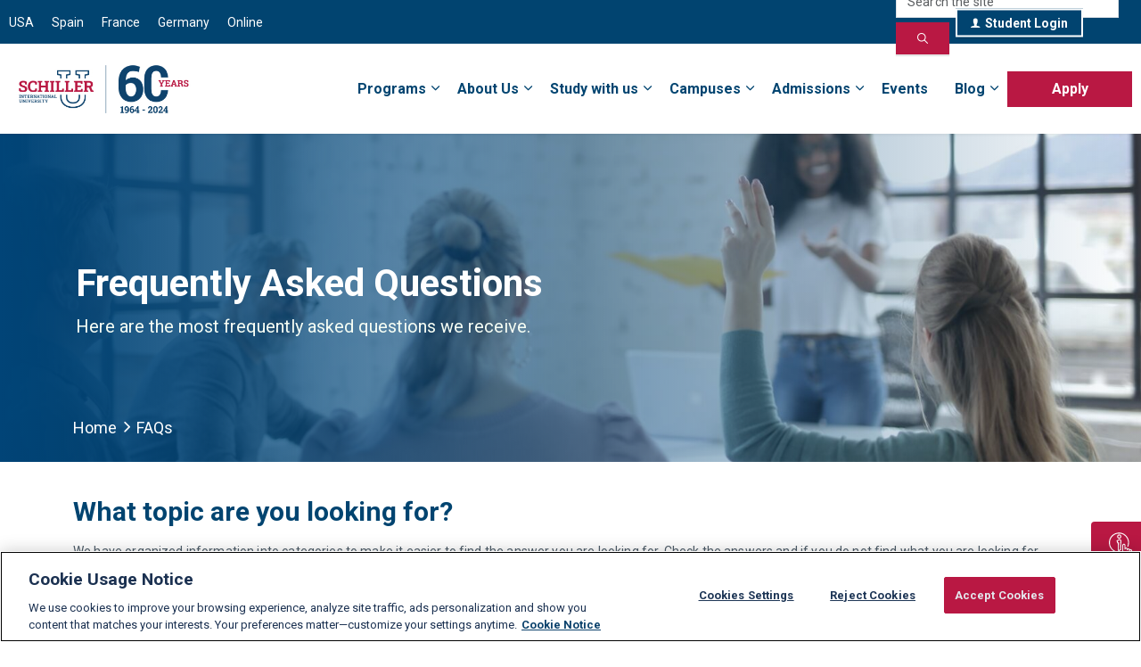

--- FILE ---
content_type: text/html; charset=utf-8
request_url: https://www.schiller.edu/faqs
body_size: 38578
content:
<!DOCTYPE html>
<html dir="ltr" lang="en" class="no-js usn">
<head>
    <link rel="dns-prefetch" href="https://analytics.tiktok.com">
<link rel="dns-prefetch" href="https://client.prod.mplat-ppcprotect.com">
<link rel="dns-prefetch" href="https://click.prod.mplat-ppcprotect.com">
<link rel="preconnect" href="https://cdn.pagesense.io">
        <!-- OneTrust Cookies Consent Notice start for schiller.edu -->
<script async src="https://cdn.cookielaw.org/scripttemplates/otSDKStub.js"  type="text/javascript" charset="UTF-8" data-domain-script="7665bc68-7e0a-48c4-8c27-8cdb897353a0" ></script>
<script async type="text/javascript">
function OptanonWrapper() { }
</script>
<!-- OneTrust Cookies Consent Notice end for schiller.edu -->

<!-- libreria intl-tel-input -->
    <!--<link rel="stylesheet" href="https://cdnjs.cloudflare.com/ajax/libs/intl-tel-input/17.0.8/css/intlTelInput.css" />-->
   <!-- <script async src="https://cdnjs.cloudflare.com/ajax/libs/intl-tel-input/17.0.8/js/intlTelInput.min.js"></script>-->

<meta name="google-site-verification" content="HIuzMjzzei5jpao48repwndsbY7tGZqOsp7J-Xikhk0" />
 <meta name="msvalidate.01" content="7E831668D56FD0B1BA366964D6475A0B" />
 <meta name="yandex-verification" content="ba8fc4d5f73731dd" />

<meta name="google" content="notranslate" />

  <script async> var dataLayer = [{"pageType":"distributive","academicCampus":"all","academicType":"all","academicArea":"all"}]; </script><!-- DATALAYER -->
  <!-- Google Tag Manager -->
  <script>(function(w,d,s,l,i){w[l]=w[l]||[];w[l].push({'gtm.start':
  new Date().getTime(),event:'gtm.js'});var f=d.getElementsByTagName(s)[0],
  j=d.createElement(s),dl=l!='dataLayer'?'&l='+l:'';j.async=true;j.src=
  'https://www.googletagmanager.com/gtm.js?id='+i+dl;f.parentNode.insertBefore(j,f);
  })(window,document,'script','dataLayer','GTM-M4V27QK');</script>
  <!-- End Google Tag Manager -->

  <!-- Global Site Tag (gtag.js) - Google Analytics -->
  <script async src="https://www.googletagmanager.com/gtag/js?id=UA-104480447-1"></script>

  <script defer>
    function gtag(){
      dataLayer.push(arguments);
    }
    gtag('js', new Date());
    gtag('config', 'UA-104480447-1', { 'optimize_id': 'OPT-5JKBCHM', 'send_page_view': false});
    // Default ad_storage to 'denied'. 
  gtag('consent', 'default', { 
        ad_storage: "denied", 
        analytics_storage: "denied", 
        functionality_storage: "denied", 
        personalization_storage: "denied", 
        security_storage: "denied",  
        ad_user_data: "denied",
        ad_personalization: "denied", 
'wait_for_update': 500 

  }); 
  </script>

<!-- Adform Tracking Code BEGIN -->
  <script async type="text/javascript">
    window._adftrack = Array.isArray(window._adftrack) ? window._adftrack : (window._adftrack ? [window._adftrack] : []);
    window._adftrack.push({
      HttpHost: 'track.adform.net',
      pm: 2644211
    });
    (function () { var s = document.createElement('script'); s.type = 'text/javascript'; s.async = true; s.src = 'https://s2.adform.net/banners/scripts/st/trackpoint-async.js'; var x = document.getElementsByTagName('script')[0]; x.parentNode.insertBefore(s, x); })();
  </script>
  <noscript>
    <p style="margin:0;padding:0;border:0;">
      <img src="https://track.adform.net/Serving/TrackPoint/?pm=2644211" width="1" height="1" alt="" />
    </p>
  </noscript>
  <!-- Adform Tracking Code END -->

<!-- Meta Pixel Code -->
<script async>
!function(f,b,e,v,n,t,s)
{if(f.fbq)return;n=f.fbq=function(){n.callMethod?
n.callMethod.apply(n,arguments):n.queue.push(arguments)};
if(!f._fbq)f._fbq=n;n.push=n;n.loaded=!0;n.version='2.0';
n.queue=[];t=b.createElement(e);t.async=!0;
t.src=v;s=b.getElementsByTagName(e)[0];
s.parentNode.insertBefore(t,s)}(window, document,'script',
'https://connect.facebook.net/en_US/fbevents.js');
fbq('init', '166225072055996');
fbq('track', 'PageView');
</script>
<noscript><img height="1" width="1" style="display:none"
src="https://www.facebook.com/tr?id=166225072055996&ev=PageView&noscript=1"
/></noscript>
<!-- End Meta Pixel Code -->

<!-- Programática Pixels -->
<script async type="text/javascript" src="https://s2.adform.net/banners/scripts/st/trackpoint-sync.js"></script>
<!-- End Programática Pixels -->

<script async src="https://cdn.userway.org/widget.js" data-account="wBI923qhCJ"></script>  

<script async src="https://cdn.pagesense.io/js/vhxgvbo4/8ab52d27e806472096ed9b2433160651.js"></script>
<style>
#scholarships .tab a,
#academics .tab a,
#internships .tab a,
#campuses .tab a,
#admissions .tab a,
#financial_aid .tab a {
    text-transform: none;
}
.faq-anchor .nav-item .nav-link{
    padding: 10px;
    font-size: 16px;
}
</style>
    
    <meta charset="utf-8">
    <meta name="viewport" content="width=device-width, initial-scale=1, shrink-to-fit=no, maximum-scale=2">
            <link rel="canonical" href="https://www.schiller.edu/faqs/" />
    <title>Schiller International University FAQs</title>
    <meta name="description" content="Find our FAQs for your answers on admissions, programs, financial aid, and student services. Discover all you need to know at Schiller University.">
            <link rel="alternate" hreflang="en-us" href="https://www.schiller.edu/faqs/" />
    <meta name="twitter:card" content="summary_large_image" />
    <meta property="og:type" content="website">
    <meta property="og:title" content="Schiller International University FAQs" />
    <meta property="og:image" content="https://www.schiller.edu/media/ve0eieam/schiller-60yrs-color.png" />
    <meta property="og:url" content="https://www.schiller.edu/faqs/" />
    <meta property="og:description" content="Find our FAQs for your answers on admissions, programs, financial aid, and student services. Discover all you need to know at Schiller University." />
    <meta property="og:site_name" content="Schiller International University" />
    <meta name="robots" content="index,follow">

    



    <!--<link rel="stylesheet" href="sitebuilder-ltr-css-bundle" media="screen" />-->
    <link as="style" href="/sb/sitebuilder-ltr-css-bundle.css.v1" importance="high" onload="this.onload=null;this.rel=&#x27;stylesheet&#x27;;this.media=&#x27;screen&#x27;" rel="preload" />
   <noscript>
       <link href="/sb/sitebuilder-ltr-css-bundle.css.v1" rel="stylesheet" />
   </noscript>

<!--<link rel="stylesheet" href="sitebuilder-css-bundle" media="screen" />-->
 <link as="style" href="/sb/sitebuilder-css-bundle.css.v1" onload="this.onload=null;this.rel=&#x27;stylesheet&#x27;;this.media=&#x27;screen&#x27;" rel="preload" />
   <noscript>       <link href="/sb/sitebuilder-css-bundle.css.v1" rel="stylesheet" />   </noscript>
   
<!--<link rel="stylesheet" href="sitebuilder-css-small-bundle" media="smallMedia" />-->
<link as="style" href="/sb/sitebuilder-css-small-bundle.css.v1" onload="this.onload=null;this.rel=&#x27;stylesheet&#x27;;this.media=&#x27;screen and (min-width:0) and (max-width:991px)&#x27;" rel="preload" />
   <noscript>
       <link href="/sb/sitebuilder-css-small-bundle.css.v1" media="screen and (min-width:0) and (max-width:991px)" rel="stylesheet" />
   </noscript>
   
<!--<link rel="stylesheet" href="sitebuilder-css-large-bundle" media="largeMedia" />-->
<link as="style" href="/sb/sitebuilder-css-large-bundle.css.v1" onload="this.onload=null;this.rel=&#x27;stylesheet&#x27;;this.media=&#x27;screen and (min-width:992px)&#x27;" rel="preload" />
   <noscript>
       <link href="/sb/sitebuilder-css-large-bundle.css.v1" media="screen and (min-width:992px)" rel="stylesheet" />
   </noscript>
   
<!--<link rel="stylesheet" href="/uSkinned/css/generated/(style.Key).css?version=(style.UpdateDate.Ticks)" media="screen" />-->

<link rel="preload" as="style" onload="this.onload=null;this.rel='stylesheet';this.media='screen'" href="/uSkinned/css/generated/0c6a6ccb-cd94-4e91-a0b5-95ee08307730.css?version=639015647264600000">
<noscript>
    <link rel="stylesheet" href="/uSkinned/css/generated/0c6a6ccb-cd94-4e91-a0b5-95ee08307730.css?version=639015647264600000">
</noscript>


<link href="/sb/sitebuilder-css-prnt-bundle.css.v1" media="print" rel="stylesheet" />


            <link rel="shortcut icon" type="image/ico" href="/media/vbhpqigm/favicon.ico?width=32&amp;height=32">
        <link rel="apple-touch-icon" sizes="57x57" type="image/ico" href="/media/vbhpqigm/favicon.ico?width=57&amp;height=57">
        <link rel="apple-touch-icon" sizes="60x60" type="image/ico" href="/media/vbhpqigm/favicon.ico?width=60&amp;height=60">
        <link rel="apple-touch-icon" sizes="72x72" type="image/ico" href="/media/vbhpqigm/favicon.ico?width=72&amp;height=72">
        <link rel="apple-touch-icon" sizes="76x76" type="image/ico" href="/media/vbhpqigm/favicon.ico?width=76&amp;height=76">
        <link rel="apple-touch-icon" sizes="114x114" type="image/ico" href="/media/vbhpqigm/favicon.ico?width=114&amp;height=114">
        <link rel="apple-touch-icon" sizes="120x120" type="image/ico" href="/media/vbhpqigm/favicon.ico?width=120&amp;height=120">
        <link rel="apple-touch-icon" sizes="144x144" type="image/ico" href="/media/vbhpqigm/favicon.ico?width=144&amp;height=144">
        <link rel="apple-touch-icon" sizes="152x152" type="image/ico" href="/media/vbhpqigm/favicon.ico?width=152&amp;height=152">
        <link rel="apple-touch-icon" sizes="180x180" type="image/ico" href="/media/vbhpqigm/favicon.ico?width=180&amp;height=180">
        <link rel="icon" sizes="16x16" type="image/ico" href="/media/vbhpqigm/favicon.ico?width=16&amp;height=16">
        <link rel="icon" sizes="32x32" type="image/ico" href="/media/vbhpqigm/favicon.ico?width=32&amp;height=32">
        <link rel="icon" sizes="96x96" type="image/ico" href="/media/vbhpqigm/favicon.ico?width=96&amp;height=96">
        <link rel="icon" sizes="192x192" type="image/ico" href="/media/vbhpqigm/favicon.ico?width=192&amp;height=192">
        <meta name="msapplication-square70x70logo" content="/media/vbhpqigm/favicon.ico?width=70&height=70" />
        <meta name="msapplication-square150x150logo" content="/media/vbhpqigm/favicon.ico?width=150&height=150" />
        <meta name="msapplication-wide310x150logo" content="/media/vbhpqigm/favicon.ico?width=310&height=150" />
        <meta name="msapplication-square310x310logo" content="/media/vbhpqigm/favicon.ico?width=310&height=310" />

    
    <script type="application/ld+json">
{
  "@context": "https://schema.org",
  "@type": "FAQPage",
  "mainEntity": [
    {
      "@type": "Question",
      "name": "Do you offer scholarships?",
      "acceptedAnswer": {
        "@type": "Answer",
        "text": "Yes. We offer scholarship opportunities under a variety of options. Please check our Scholarship section to find the options that best fit your needs."
      }
    },
    {
      "@type": "Question",
      "name": "How do I apply for a scholarship?",
      "acceptedAnswer": {
        "@type": "Answer",
        "text": "You can read about the scholarship application process at scholarship page at our website. Please review the information and if you have any questions, contact our admissions team for further assistance."
      }
    },
    {
      "@type": "Question",
      "name": "How do I check the status of my scholarship application?",
      "acceptedAnswer": {
        "@type": "Answer",
        "text": "The Scholarship Committee will inform students of all scholarship decisions."
      }
    },
    {
      "@type": "Question",
      "name": "How does the American education system work?",
      "acceptedAnswer": {
        "@type": "Answer",
        "text": "Our study programs are defined according to the academic system used throughout the United States. The American system measures progress in credit hours and we use the semester credit hour system. For a typical 3 semester credit hour lecture course, you will participate in a total of 45 hours (15 hours x 3 credits) of instruction. One academic hour is defined as 50 minutes of instruction during a 60-minute period. Each one (1) credit hour of a lecture requires two (2) contact hours of outside course work. For a typical three (3) semester credit hour lecture course, you are expected to complete outside class work equating to 90 hours (45 contact hours of actual class time plus an additional 90 contact hours of outside course work)."
      }
    },
    {
      "@type": "Question",
      "name": "How can I get a double degree?",
      "acceptedAnswer": {
        "@type": "Answer",
        "text": "If you wish to earn two degrees you must complete all requirements for both degrees. The first degree must be completed before pursuing requirements for the second degree. Any equivalent Schiller courses that are common across both academic programs can be used to meet requirements for both degrees if the courses were successfully completed within the last ten (10) years of the date of registration for the second degree."
      }
    },
    {
      "@type": "Question",
      "name": "How can I get information about your programs catalog?",
      "acceptedAnswer": {
        "@type": "Answer",
        "text": "You can find information about all the programs at programs page."
      }
    },
    {
      "@type": "Question",
      "name": "How long are the programs?",
      "acceptedAnswer": {
        "@type": "Answer",
        "text": "Our instructional delivery model is based on students taking one 3 credit hour course per month. Schiller International University offers a variety of programs that differ in length. Our undergraduate programs range from 20 to 40 months of coursework. Our graduate programs range from 10 to 15 months of coursework. You also have the opportunity to accelerate your completion by taking two courses at a time if a certain GPA is met."
      }
    },
    {
      "@type": "Question",
      "name": "What are the differences among the various programs?",
      "acceptedAnswer": {
        "@type": "Answer",
        "text": "We have undergraduate and graduate programs in different fields of study. Take a look at them all at programs page."
      }
    },
    {
      "@type": "Question",
      "name": "Are all the programs available online?",
      "acceptedAnswer": {
        "@type": "Answer",
        "text": "You can see what programs are offered on each campus and those offered online at https://schiller.edu/campuses/online page."
      }
},
    {
      "@type": "Question",
      "name": "Are all programs available on all campuses?",
      "acceptedAnswer": {
        "@type": "Answer",
        "text": "No. To discover which programs are available on each campus, please look at the program you are interested in. If you know the campus where you want to study, look at the specific programs that are available on that campus."
      }

},
    {
      "@type": "Question",
      "name": "Do I get a valid degree for both the US and the EU with all the programs?",
      "acceptedAnswer": {
        "@type": "Answer",
        "text": "Yes. You will receive a degree accredited by an American university and the University of Roehampton in Europe."
      }

},
    {
      "@type": "Question",
      "name": "Are internships available in all degrees?",
      "acceptedAnswer": {
        "@type": "Answer",
        "text": "All students are encouraged to seek internships to support their coursework. If you are interested in any particular program, please contact our admissions team for more specific details."
      }

},
    {
      "@type": "Question",
      "name": "What are my career opportunities?",
      "acceptedAnswer": {
        "@type": "Answer",
        "text": "All Schiller degree programs are designed to lead to career opportunities. One of our objectives is to introduce our students to an international network that will open doors in their specific profession wherever they may go."
      }

},
    {
      "@type": "Question",
      "name": "How do you know if a university is internationally recognized?",
      "acceptedAnswer": {
        "@type": "Answer",
        "text": "When choosing a university for your higher education, it is crucial to prioritize its international recognition. The reputation and standing of an educational institution can profoundly influence your academic and professional prospects on a global scale. for more information visit accreditation page."
      }

},
    {
      "@type": "Question",
      "name": "What is considered international studies?",
      "acceptedAnswer": {
        "@type": "Answer",
        "text": "International studies encompass a multidisciplinary academic field that explores the relationships between nations, cultures, and international organizations. This field of study aims to understand and explain the political, economic, social, and cultural dimensions of global interactions."
      }

},
    {
      "@type": "Question",
      "name": "How long is an international degree?",
      "acceptedAnswer": {
        "@type": "Answer",
        "text": "The length of an international degree can vary depending on several factors, including the country, university, and specific program. In general, undergraduate international degrees typically span three to four years, while graduate degrees can range from one to two years. However, it's important to note that these are approximate lengths and may differ based on individual circumstances."
      }

},
    {
      "@type": "Question",
      "name": "What does international mean for school?",
      "acceptedAnswer": {
        "@type": "Answer",
        "text": "For schools and other educational institutions (universities, institutes, etc.)., the term international signifies a diverse and inclusive environment that welcomes students from different countries and cultural backgrounds. It means fostering a global perspective, promoting intercultural understanding, and offering educational opportunities that transcend borders. International schools often provide curricula that incorporate global perspectives, offer language programs, and create a multicultural learning environment."
      }

},
    {
      "@type": "Question",
      "name": "What does it mean when a university is international?",
      "acceptedAnswer": {
        "@type": "Answer",
        "text": "A university is considered international when it has a global focus on its education, research, and activities. This implies that the institution has an international perspective and seeks to promote cultural diversity, global collaboration, and knowledge exchange among students and scholars from around the world."
      }

},
    {
      "@type": "Question",
      "name": "What is a hybrid master's program?",
      "acceptedAnswer": {
        "@type": "Answer",
        "text": "A hybrid master's program is the one that combines elements of both online and on-campus learning. It offers students the flexibility to complete their coursework remotely while also providing opportunities for in-person engagement and networking."
      }

},
    {
      "@type": "Question",
      "name": "Do international degrees count in the US?",
      "acceptedAnswer": {
        "@type": "Answer",
        "text": "Yes, international degrees are valid in the United States. However, their recognition and equivalency may vary depending on several factors, such as the country of origin, the educational institution, and the type of degree."
      }

},
    {
      "@type": "Question",
      "name": "Can Americans go to college in other countries?",
      "acceptedAnswer": {
        "@type": "Answer",
        "text": "Absolutely! Americans can definitely pursue higher education in other countries. Many universities and educational institutions around the world welcome international students, including Americans, to study in their programs."
      }

    },
    {
      "@type": "Question",
      "name": "Which university helps me to apply to study in Spain?",
      "acceptedAnswer": {
        "@type": "Answer",
        "text": "Schiller International University is your trusted partner in the journey to study in Spain. We understand that the application process, especially for international students, can seem complex. That's why we have a dedicated admissions team committed to assisting students throughout the application process."
      }
},
    {
      "@type": "Question",
      "name": "How can I study in Spain if I am a foreigner?",
      "acceptedAnswer": {
        "@type": "Answer",
        "text": "Studying abroad is an exciting and life-changing experience, and Spain is a popular destination for students from around the world. If you're a foreigner dreaming of pursuing your Bachelor's or Master's degree in Spain, Schiller International University is a fantastic choice."
      }
},
    {
      "@type": "Question",
      "name": "How do I apply for an internship?",
      "acceptedAnswer": {
        "@type": "Answer",
        "text": "Please contact our career services department for help."
      }
},
    {
      "@type": "Question",
      "name": "Is it possible to make external agreements?",
      "acceptedAnswer": {
        "@type": "Answer",
        "text": "No. We do not have any external agreements with other companies to do an internship. Contact our career services department to get more information."
      }
},
    {
      "@type": "Question",
      "name": "Where are Schiller's campuses located?",
      "acceptedAnswer": {
        "@type": "Answer",
        "text": "We have 4 campuses available: Madrid, Paris, Heidelberg and Tampa.You also have the possibility of studying any program online from wherever you want."
      }
},
    {
      "@type": "Question",
      "name": "Can I study at any of them?",
      "acceptedAnswer": {
        "@type": "Answer",
        "text": "If the degree you want to study is available, yes. You can do it."
      }
},
    {
      "@type": "Question",
      "name": "Will I be able to do study at more than one campus during my studies?",
      "acceptedAnswer": {
        "@type": "Answer",
        "text": "Yes. You can intercampus transfer (ICT) during your studies to the campus of your choice.A key component of our philosophy is that you live and learn in an international environment."
      }
},
    {
      "@type": "Question",
      "name": "Can I transfer from an international university to a US university?",
      "acceptedAnswer": {
        "@type": "Answer",
        "text": "Yes, it is possible to transfer from an international university to a US university. Many US universities accept transfer students from around the world, providing an opportunity to continue your education in the United States."
      }
},
    {
      "@type": "Question",
      "name": "Why should I go to an International University?",
      "acceptedAnswer": {
        "@type": "Answer",
        "text": "Studying at an international university offers a unique opportunity to broaden your horizons. You'll immerse yourself in diverse cultures, perspectives, and experiences, fostering personal growth and global awareness. It prepares you for a globalized workforce and enhances your adaptability and cross-cultural communication skills."
      }
},
    {
      "@type": "Question",
      "name": "Is it Cheaper to Study Abroad?",
      "acceptedAnswer": {
        "@type": "Answer",
        "text": "Studying abroad can be a life-changing experience, both academically and personally, and while it may come with costs, the benefits often outweigh them. However, the cost of studying abroad can vary significantly depending on various factors, and determining whether it's cheaper than studying in your home country can be complex."
      }
},
    {
      "@type": "Question",
      "name": "Which Country Sends the Most International Students to the US?",
      "acceptedAnswer": {
        "@type": "Answer",
        "text": "It's no secret that the United States is a global hub for higher education, attracting students from all corners of the world. But which countries send the most international students to the US? Let's dive into the numbers based on the official ranking from Prosperity for America."
      }
},
    {
      "@type": "Question",
      "name": "What are the admissions requirements?",
      "acceptedAnswer": {
        "@type": "Answer",
        "text": "The requirements depend on your profile and the type of program you want to apply for. Contact us and someone from our team will assist you in a personalized way."
      }
},
    {
      "@type": "Question",
      "name": "Is there an application deadline?",
      "acceptedAnswer": {
        "@type": "Answer",
        "text": "No. As we have a rolling admissions system you can apply whenever you want and begin your studies as soon as you have formalized the application."
      }
},
    {
      "@type": "Question",
      "name": "How do I apply for admission?",
      "acceptedAnswer": {
        "@type": "Answer",
        "text": "You can apply online at any time. visit admission page for more information."
      }
},
    {
      "@type": "Question",
      "name": "Where do I send my transcripts?",
      "acceptedAnswer": {
        "@type": "Answer",
        "text": "Applicants wishing to enroll at any of our campuses should direct their inquiries to the admissions department at their campus of interest. You may also send your transcripts to the following email address: admissions@schiller.edu ."
      }
},
    {
      "@type": "Question",
      "name": "Question 10",
      "acceptedAnswer": {
        "@type": "Answer",
        "text": "Answer to question 10."
      }
},
    {
      "@type": "Question",
      "name": "Do you accept transfer credits?",
      "acceptedAnswer": {
        "@type": "Answer",
        "text": "We will evaluate and consider awarding academic credit for coursework earned only at institutions that are either accredited by agencies recognized by the United States Department of Education or are recognized by a respective government as institutions of higher education (this applies for international-based institutions). You must arrange to have a translation of your foreign transcript (non-US recognized degree) by the American Association of Collegiate Registrars and Admissions Officers (AACRAO)’s International Education Services, or a member of Association of International Credential Evaluators (AICE), or National Association of Credential Evaluation Services (NACES) prior to the evaluation and award.  The cost of the foreign transcript evaluation will be covered by the student. Official Standardized European University credits (ECTS) will be converted at 1 US credit = 2 ECTS credits unless otherwise indicated on the transcript. "
      }
},
    {
      "@type": "Question",
      "name": "What level of English do I need to have?",
      "acceptedAnswer": {
        "@type": "Answer",
        "text": "If you are not a native English speaker, you will need to provide proof of your English proficiency through one of the following:   

TOEFL (Test of English as a Foreign Language): score of 80 for Bachelors and 89 for Masters.
TOEIC (Test of English for International Communication) score of at least 650 for Bachelors and at least 700 for Masters.
IELTS (International English Language Testing System) score of at least 6.0 for Bachelors and at least 6.5 for Masters.
CAMBRIDGE FCE (First Certificate in English) grade of “B” (B2 level) or higher -Cambridge Advanced (CAE) or Proficiency (CPE) preferred- in both cases.
Duolingo English Exam: score of at least 95 for Bachelors and at least 105 for Masters.
If you have successfully graduated from the Tampa Language Center with a Level 6 program, you are eligible for admission.
This may be waived for students who have graduated from a secondary school or university where English is the language of instruction or the country's official language is English."
      }
},
    {
      "@type": "Question",
      "name": "Do international students pay more?",
      "acceptedAnswer": {
        "@type": "Answer",
        "text": "Tuition fees for international students can vary depending on the country, university, and specific program. In many cases, international students may be required to pay higher tuition fees compared to domestic students. However, it's important to note that this is not a universal rule, and there are institutions and countries that offer affordable options for international students. Researching and comparing the tuition fees of different universities and programs is essential to making an informed decision."
      }
},
    {
      "@type": "Question",
      "name": "How much do international students pay for college?",
      "acceptedAnswer": {
        "@type": "Answer",
        "text": "The cost of college for international students varies greatly depending on a number of factors such as the university, the program of study being pursued, location, etc. It is difficult to give an exact figure, as tuition fees and living expenses vary greatly from one university to another. "
      }
},
    {
      "@type": "Question",
      "name": "What is the scholarship application process?",
      "acceptedAnswer": {
        "@type": "Answer",
        "text": "To apply for a scholarship at Schiller International University:

Ensure you have received acceptance from our Admissions Team. If you haven't applied yet, start the application process on our website.
We will provide you with a scholarship application form. Complete the application and submit it to us.
Our Scholarship Committee will review your application and make a decision.
If your scholarship application is accepted, you will receive a scholarship award letter.
Confirm your acceptance to secure your place at Schiller and join our learning community."
      }
},
    {
      "@type": "Question",
      "name": "How much do most universities cost?",
      "acceptedAnswer": {
        "@type": "Answer",
        "text": "The cost of universities varies greatly depending on factors such as location, program of study, and reputation. Generally, tuition fees can range from affordable to quite expensive. It is important to research and compare different universities to find the one that fits your budget and offers the best value for your education."
      }
},
    {
      "@type": "Question",
      "name": "How do I apply for international university in the US?",
      "acceptedAnswer": {
        "@type": "Answer",
        "text": "Studying abroad can be an exciting and life-changing experience, especially when pursuing higher education at a prestigious institution like Schiller International University in the United States. However, the application process for international students can seem daunting. In this article, we will provide a comprehensive step-by-step guide on how to apply for Schiller International University, including information on its campuses, accreditation, and available scholarships."
      }
},
    {
      "@type": "Question",
      "name": "How much harder is it for international students to get into college?",
      "acceptedAnswer": {
        "@type": "Answer",
        "text": "Studying abroad can be a life-changing experience, offering exposure to diverse cultures and excellent academic opportunities. However, for international students, the path to college admission can be more complex. In this article, we explore the unique challenges faced by international students seeking admission to Schiller International University. We'll delve into the university's campuses, accreditation, and available scholarships to help aspiring students make informed decisions."
      }
},
    {
      "@type": "Question",
      "name": "How Much GPA is Required to Study in the USA for International Students?",
      "acceptedAnswer": {
        "@type": "Answer",
        "text": "The GPA (Grade Point Average) requirements for international students aspiring to study in the USA can vary depending on the university, degree program, and even the specific scholarship or program you're applying for. Generally, universities in the USA expect international applicants to have a competitive GPA."
      }
},
    {
      "@type": "Question",
      "name": "What Is the Easiest College for International Students in the US?",
      "acceptedAnswer": {
        "@type": "Answer",
        "text": "Choosing a college in the US as an international student is an important decision that involves various factors. While the concept of an easy college can be subjective and may not necessarily equate to a quality education, here are some key considerations to help you make the best choice:"
      }
},
    {
      "@type": "Question",
      "name": "Why do universities accept international students?",
      "acceptedAnswer": {
        "@type": "Answer",
        "text": "In today's globalized world, the movement of students across borders to pursue higher education is more prevalent than ever. Schiller International University, with its multiple campuses worldwide, robust accreditation, and various scholarship opportunities, is a prime example of a higher education institution that actively welcomes international students. But what drives universities like Schiller to open their doors to students from around the world? Let's explore the compelling reasons behind this phenomenon."
      }
},
    {
      "@type": "Question",
      "name": "How do I apply for financial aid?",
      "acceptedAnswer": {
        "@type": "Answer",
        "text": "You can read about the financial aid process at financial aid page. Review the requirements you must meet in order to apply for financial aid and if you have any questions, contact our admissions team for personalized attention."
      }
},
    {
      "@type": "Question",
      "name": "What is your school FAFSA code?",
      "acceptedAnswer": {
        "@type": "Answer",
        "text": "Our school FAFSA code can be obtained from the Financial Aid Advisor."
      }
},
    {
      "@type": "Question",
      "name": "How do I check the status of my financial aid application?",
      "acceptedAnswer": {
        "@type": "Answer",
        "text": "You should contact your Financial Aid Advisor to check the status of your financial aid application."
      }
},
    {
      "@type": "Question",
      "name": "How Much Money is Needed to Study in the USA?",
      "acceptedAnswer": {
        "@type": "Answer",
        "text": "Studying in the USA is an investment in your future, but costs vary widely based on factors like the university, location, program, and lifestyle choices."
      }
},
    {
      "@type": "Question",
      "name": "How much is tuition?",
      "acceptedAnswer": {
        "@type": "Answer",
        "text": "See our Tuition and Fees at the page."
      }
},
    {
      "@type": "Question",
      "name": "How do I apply for my student VISA?",
      "acceptedAnswer": {
        "@type": "Answer",
        "text": "Since it varies from one country to another, it is best to contact us. We will be happy to help you."
      }
},
    {
      "@type": "Question",
      "name": "Do I need some specific technology to study at Schiller?",
      "acceptedAnswer": {
        "@type": "Answer",
        "text": "We do offer specific recommendations, and you will definitely need a personal computer, particularly if you are going to study online."
      }
},
    {
      "@type": "Question",
      "name": "What level of English is required for university?",
      "acceptedAnswer": {
        "@type": "Answer",
        "text": "The required level of English proficiency for university admission may vary depending on the institution and the program you are applying to. 
However, most universities typically require a minimum level of B2 or higher on the Common European Framework of Reference for Languages (CEFR). This level demonstrates a solid understanding and ability to communicate effectively in English. It is important to note that specific language requirements can differ among universities, so it is recommended to check the language proficiency requirements of the particular institution you are interested in."
      }
},
    {
      "@type": "Question",
      "name": "Is it Harder for International Students to Get into US Colleges?",
      "acceptedAnswer": {
        "@type": "Answer",
        "text": "Admission requirements for international students can indeed be more challenging due to additional factors like language proficiency exams, visa processes, and unfamiliarity with the US education system. However, many US colleges welcome international students and offer resources to assist them throughout the application process."
      }
},
    {
      "@type": "Question",
      "name": "What Is Required for International Students in the USA?",
      "acceptedAnswer": {
        "@type": "Answer",
        "text": "Studying in the USA is an exciting opportunity, but it comes with certain requirements to ensure a smooth and successful academic journey. Here are the key prerequisites for international students planning to study in the United States:"
      }
},
    {
      "@type": "Question",
      "name": "What VISA is required to study in Spain?",
      "acceptedAnswer": {
        "@type": "Answer",
        "text": "Spain, with its rich history, vibrant culture, and world-class universities, is an attractive destination for international students seeking to pursue higher education. Schiller International University, with its global campuses, accreditation, and scholarship opportunities, is an excellent choice for those looking to study in Spain."
      }
},
    {
      "@type": "Question",
      "name": "Do you have a housing service?",
      "acceptedAnswer": {
        "@type": "Answer",
        "text": "Yes, we provide housing information on each of our campuses. Read all the details here or ask us directly. We will be happy to help you."
      }
},
    {
      "@type": "Question",
      "name": "What learning resources are available?",
      "acceptedAnswer": {
        "@type": "Answer",
        "text": "We have many resources to support your learning on each campus. These include a library, technological resources, career opportunities, alumni community, and many others that are specific to each campus. We want you to have what you need to be successful!"
      }
},
    {
      "@type": "Question",
      "name": "Do all campuses have the same services?",
      "acceptedAnswer": {
        "@type": "Answer",
        "text": "No. Services vary depending on each campus and the host country of the campus. We do ensure that all of our students’ needs are met within our capacity."
      }
},
    {
      "@type": "Question",
      "name": "What countries accept American degrees?",
      "acceptedAnswer": {
        "@type": "Answer",
        "text": "American degrees are widely recognized and accepted across the globe. Many countries value the high standards of education provided by American institutions and acknowledge the rigorous academic curriculum and research-driven approach of American universities."
      }
},
    {
      "@type": "Question",
      "name": "How Much Does a USA International Student Spend on Living?",
      "acceptedAnswer": {
        "@type": "Answer",
        "text": "The cost of living for an international student in the USA can vary significantly depending on several factors, including the location of your university, your lifestyle choices, and whether you live on or off-campus. On average, international students can expect to spend between $10,000 to $15,000 per year on living expenses. This includes accommodation, food, transportation, health insurance, and other miscellaneous expenses."
      }
},
    {
      "@type": "Question",
      "name": "What Master’s Degree Should I Get?",
      "acceptedAnswer": {
        "@type": "Answer",
        "text": "Are you considering pursuing a master’s degree but unsure about which field to choose? It's a common dilemma. Choose from our programs page."
      }
},
    {
      "@type": "Question",
      "name": "What Bachelor’s Degree Should I Get?",
      "acceptedAnswer": {
        "@type": "Answer",
        "text": "Are you at a crossroads, trying to determine the right bachelor's degree to pursue at Schiller International University? Choosing the right degree program is a critical decision that will shape your future career path. With campuses across the globe, a commitment to international accreditation, and various scholarship opportunities, Schiller International University offers an excellent platform to help you make an informed choice."
      }
},
    {
      "@type": "Question",
      "name": "As a student at Schiller International University, how can I be sure the campus is a safe environment?",
      "acceptedAnswer": {
        "@type": "Answer",
        "text": "Schiller has an integrated approach to developing strategies focused on health and safety. We want to encourage confidence in the well-being of our learning community on each campus. This strategy includes a commitment to create both safe learning environments for students, as well as work environments for staff.

We will be in compliance with government requirements in France, Germany, Spain, or the United States, as well as guidelines identified by such entities and the United States Center for Disease Control (CDC) and Occupational Safety and Health Administration (OSHA)."
      }
},
    {
      "@type": "Question",
      "name": "This pandemic has caused economic problems for my family. Is there tuition help I can get?",
      "acceptedAnswer": {
        "@type": "Answer",
        "text": "Schiller has set aside emergency funds for students impacted by this pandemic. Please contact your home campus for details."
      }
    }
  ]
}
</script>

    
<script type="text/javascript">!function(T,l,y){var S=T.location,k="script",D="instrumentationKey",C="ingestionendpoint",I="disableExceptionTracking",E="ai.device.",b="toLowerCase",w="crossOrigin",N="POST",e="appInsightsSDK",t=y.name||"appInsights";(y.name||T[e])&&(T[e]=t);var n=T[t]||function(d){var g=!1,f=!1,m={initialize:!0,queue:[],sv:"5",version:2,config:d};function v(e,t){var n={},a="Browser";return n[E+"id"]=a[b](),n[E+"type"]=a,n["ai.operation.name"]=S&&S.pathname||"_unknown_",n["ai.internal.sdkVersion"]="javascript:snippet_"+(m.sv||m.version),{time:function(){var e=new Date;function t(e){var t=""+e;return 1===t.length&&(t="0"+t),t}return e.getUTCFullYear()+"-"+t(1+e.getUTCMonth())+"-"+t(e.getUTCDate())+"T"+t(e.getUTCHours())+":"+t(e.getUTCMinutes())+":"+t(e.getUTCSeconds())+"."+((e.getUTCMilliseconds()/1e3).toFixed(3)+"").slice(2,5)+"Z"}(),iKey:e,name:"Microsoft.ApplicationInsights."+e.replace(/-/g,"")+"."+t,sampleRate:100,tags:n,data:{baseData:{ver:2}}}}var h=d.url||y.src;if(h){function a(e){var t,n,a,i,r,o,s,c,u,p,l;g=!0,m.queue=[],f||(f=!0,t=h,s=function(){var e={},t=d.connectionString;if(t)for(var n=t.split(";"),a=0;a<n.length;a++){var i=n[a].split("=");2===i.length&&(e[i[0][b]()]=i[1])}if(!e[C]){var r=e.endpointsuffix,o=r?e.location:null;e[C]="https://"+(o?o+".":"")+"dc."+(r||"services.visualstudio.com")}return e}(),c=s[D]||d[D]||"",u=s[C],p=u?u+"/v2/track":d.endpointUrl,(l=[]).push((n="SDK LOAD Failure: Failed to load Application Insights SDK script (See stack for details)",a=t,i=p,(o=(r=v(c,"Exception")).data).baseType="ExceptionData",o.baseData.exceptions=[{typeName:"SDKLoadFailed",message:n.replace(/\./g,"-"),hasFullStack:!1,stack:n+"\nSnippet failed to load ["+a+"] -- Telemetry is disabled\nHelp Link: https://go.microsoft.com/fwlink/?linkid=2128109\nHost: "+(S&&S.pathname||"_unknown_")+"\nEndpoint: "+i,parsedStack:[]}],r)),l.push(function(e,t,n,a){var i=v(c,"Message"),r=i.data;r.baseType="MessageData";var o=r.baseData;return o.message='AI (Internal): 99 message:"'+("SDK LOAD Failure: Failed to load Application Insights SDK script (See stack for details) ("+n+")").replace(/\"/g,"")+'"',o.properties={endpoint:a},i}(0,0,t,p)),function(e,t){if(JSON){var n=T.fetch;if(n&&!y.useXhr)n(t,{method:N,body:JSON.stringify(e),mode:"cors"});else if(XMLHttpRequest){var a=new XMLHttpRequest;a.open(N,t),a.setRequestHeader("Content-type","application/json"),a.send(JSON.stringify(e))}}}(l,p))}function i(e,t){f||setTimeout(function(){!t&&m.core||a()},500)}var e=function(){var n=l.createElement(k);n.src=h;var e=y[w];return!e&&""!==e||"undefined"==n[w]||(n[w]=e),n.onload=i,n.onerror=a,n.onreadystatechange=function(e,t){"loaded"!==n.readyState&&"complete"!==n.readyState||i(0,t)},n}();y.ld<0?l.getElementsByTagName("head")[0].appendChild(e):setTimeout(function(){l.getElementsByTagName(k)[0].parentNode.appendChild(e)},y.ld||0)}try{m.cookie=l.cookie}catch(p){}function t(e){for(;e.length;)!function(t){m[t]=function(){var e=arguments;g||m.queue.push(function(){m[t].apply(m,e)})}}(e.pop())}var n="track",r="TrackPage",o="TrackEvent";t([n+"Event",n+"PageView",n+"Exception",n+"Trace",n+"DependencyData",n+"Metric",n+"PageViewPerformance","start"+r,"stop"+r,"start"+o,"stop"+o,"addTelemetryInitializer","setAuthenticatedUserContext","clearAuthenticatedUserContext","flush"]),m.SeverityLevel={Verbose:0,Information:1,Warning:2,Error:3,Critical:4};var s=(d.extensionConfig||{}).ApplicationInsightsAnalytics||{};if(!0!==d[I]&&!0!==s[I]){var c="onerror";t(["_"+c]);var u=T[c];T[c]=function(e,t,n,a,i){var r=u&&u(e,t,n,a,i);return!0!==r&&m["_"+c]({message:e,url:t,lineNumber:n,columnNumber:a,error:i}),r},d.autoExceptionInstrumented=!0}return m}(y.cfg);function a(){y.onInit&&y.onInit(n)}(T[t]=n).queue&&0===n.queue.length?(n.queue.push(a),n.trackPageView({})):a()}(window,document,{
src: "https://js.monitor.azure.com/scripts/b/ai.2.min.js", // The SDK URL Source
crossOrigin: "anonymous", 
cfg: { // Application Insights Configuration
    connectionString: 'InstrumentationKey=4e67ee82-ccc7-4e49-a813-473e39c4c4a2;IngestionEndpoint=https://ukwest-0.in.applicationinsights.azure.com/;LiveEndpoint=https://ukwest.livediagnostics.monitor.azure.com/;ApplicationId=d4472de5-1407-4246-9afe-ce5435e49126'
}});</script></head>
<body 
    
 class="body-bg body-bg-solid header-05-lg header-03-sm show_header-on-scroll-lg show_header-on-scroll-sm directional-icons-chevron   full-page                  "

>

    <!-- Google Tag Manager (noscript) -->
  <noscript><iframe src="https://www.googletagmanager.com/ns.html?id=GTM-M4V27QK"
  height="0" width="0" style="display:none;visibility:hidden"></iframe></noscript>
  <!-- End Google Tag Manager (noscript) -->
    


    <!-- Skip links -->
    <a class="skip-to-content" id="skip-to-content-link" href="#site-content">Skip to main content</a>
    <a class="skip-to-content" id="skip-to-footer-link" href="#site-footer">Skip to footer</a>
    <!--// Skip links -->

    <!-- Site -->
    <div id="site">

        <!-- Header -->
            <header id="site-header" class="header-bg header-bg-solid" tabindex="-1">
        <div class="container">

            <div class="row">

                    <div id="logo" >
        <a href="/" title="Schiller International University">
                    <picture>
                            <source type="image/webp" srcset="/media/12zpjdpr/schiller-60yrs-color.jpg?format=webp">
                        <img src="/media/12zpjdpr/schiller-60yrs-color.jpg" alt="">
                    </picture>
            <span>Schiller International University</span>
        </a>
    </div>



                    <!-- Expand -->
                    <button id="burgerNavStyle" class="expand-header expand-3-bars expand-even-lines expand-active-cross" type="button" aria-expanded="false" aria-label="Expand header">
                        <span>Menu</span>
                    </button>
                    <!--// Expand -->

                <!-- Main navigation -->
                        <nav aria-label="Main" class="main nav-dropdown navigation-dropdown-bg navigation-dropdown-bg-solid">
            <ul >
                        <li  class="has-child ">
                            <span>
                                <a href="/programs/"  >Programs</a>
                            </span>

                                <button class="expand-subpages" type="button" aria-expanded="false" aria-label="Expand sub pages Programs">
                                    <span aria-hidden="true">Expand sub pages Programs</span>
                                </button>
                                <ul class="Programs">
                                    <div class="mega-menu">
                                        <div class="mega-box-content">  
                                                <div class="mega-box-details">
                                                    <header>Bachelor</header>
                                                        <ul class="mega-links">
                                                                <li><a href="/programs/bachelor-of-arts-in-international-relations-and-diplomacy/"  >
                                                                BA in International Relations and Diplomacy</a></li>
                                                                <li><a href="/programs/bachelor-of-science-in-international-business/"  >
                                                                BS in International Business</a></li>
                                                                <li><a href="/programs/bachelor-of-science-in-international-hospitality-and-tourism-management/"  >
                                                                BS in International Hospitality and Tourism Management</a></li>
                                                                <li><a href="/programs/bachelor-of-science-in-international-marketing/"  >
                                                                BS in International Marketing</a></li>
                                                                <li><a href="/programs/bachelor-of-science-in-computer-science/"  >
                                                                BS in Computer Science</a></li>
                                                                <li><a href="/programs/bachelor-of-science-in-applied-mathematics-and-artificial-intelligence/"  >
                                                                BS in Applied Mathematics and Artificial Intelligence</a></li>
                                                                <li><a href="/programs/bachelor-of-science-in-business-analytics/"  >
                                                                BS in Business Analytics</a></li>
                                                                <li><a href="/programs/#online"  >
                                                                Online</a></li>
                                                                <li><a href="/programs/bachelor-of-science-in-international-business-online/"  >
                                                                BS in International Business Online</a></li>
                                                                <li><a href="/programs/bachelor-of-arts-in-international-relations-and-diplomacy-online/"  >
                                                                BA in International Relations and Diplomacy Online</a></li>
                                                        </ul>
                                                </div>
                                                <div class="mega-box-details">
                                                    <header>Master</header>
                                                        <ul class="mega-links">
                                                                <li><a href="/programs/master-of-arts-in-international-relations-and-diplomacy/"  >
                                                                MA in International Relations and Diplomacy</a></li>
                                                                <li><a href="/programs/master-of-science-in-digital-marketing-and-e-commerce/"  >
                                                                MS in Digital Marketing and E-commerce</a></li>
                                                                <li><a href="/programs/master-of-science-in-global-finance/"  >
                                                                MS in Global Finance</a></li>
                                                                <li><a href="/programs/master-of-science-in-sustainability-management/"  >
                                                                MS in Sustainability Management</a></li>
                                                                <li><a href="/programs/master-of-science-in-data-science/"  >
                                                                MS in Data Science</a></li>
                                                                <li><a href="/programs/#online"  >
                                                                Online</a></li>
                                                                <li><a href="/programs/master-of-arts-in-international-relations-and-diplomacy-online/"  >
                                                                MA in International Relations and Diplomacy Online</a></li>
                                                        </ul>
                                                </div>
                                                <div class="mega-box-details">
                                                    <header>MBA's</header>
                                                        <ul class="mega-links">
                                                                <li><a href="/programs/master-of-business-administration-mba/"  >
                                                                MBA</a></li>
                                                                <li><a href="/programs/mba-in-international-business/"  >
                                                                MBA in International Business</a></li>
                                                                <li><a href="/programs/#online"  >
                                                                Online</a></li>
                                                                <li><a href="/programs/master-of-business-administration-mba-online/"  >
                                                                MBA Online</a></li>
                                                        </ul>
                                                </div>
                                        </div>
                                    </div>

                                </ul>
                        </li>
                        <li  class="has-child ">
                            <span>
                                <a href="/about-us/"  >About Us</a>
                            </span>

                                <button class="expand-subpages" type="button" aria-expanded="false" aria-label="Expand sub pages About Us">
                                    <span aria-hidden="true">Expand sub pages About Us</span>
                                </button>
            <ul >
                        <li  class="no-child ">
                            <span>
                                <a href="/about-us/identity/"  >Identity</a>
                            </span>

                        </li>
                        <li  class="no-child ">
                            <span>
                                <a href="/about-us/mission-vision/"  >Mission & Vision</a>
                            </span>

                        </li>
                        <li  class="no-child ">
                            <span>
                                <a href="/about-us/accreditation/"  >Accreditation</a>
                            </span>

                        </li>
                        <li  class="no-child ">
                            <span>
                                <a href="/about-us/academic-leadership/"  >Academic Leadership</a>
                            </span>

                        </li>
                        <li  class="no-child ">
                            <span>
                                <a href="/about-us/board-of-directors/"  >Board of Directors</a>
                            </span>

                        </li>
                        <li  class="no-child ">
                            <span>
                                <a href="/about-us/faculty/"  >Faculty</a>
                            </span>

                        </li>
                        <li  class="no-child ">
                            <span>
                                <a href="/about-us/alumni/"  >Alumni</a>
                            </span>

                        </li>
                        <li  class="no-child ">
                            <span>
                                <a href="/about-us/60th-anniversary/"  >60th Anniversary</a>
                            </span>

                        </li>
            </ul>
                        </li>
                        <li  class="has-child ">
                            <span>
                                <a href="/study-with-us/"  >Study with us</a>
                            </span>

                                <button class="expand-subpages" type="button" aria-expanded="false" aria-label="Expand sub pages Study with us">
                                    <span aria-hidden="true">Expand sub pages Study with us</span>
                                </button>
            <ul >
                        <li  class="no-child ">
                            <span>
                                <a href="/study-with-us/student-life/"  >Student Life</a>
                            </span>

                        </li>
                        <li  class="no-child ">
                            <span>
                                <a href="/study-with-us/intensive-learning/"  >Intensive Learning</a>
                            </span>

                        </li>
                        <li  class="no-child ">
                            <span>
                                <a href="/study-with-us/global-employability/"  >Global Employability</a>
                            </span>

                        </li>
                        <li  class="no-child ">
                            <span>
                                <a href="/dual-degrees-and-global-partnerships/"  >Global Partnerships</a>
                            </span>

                        </li>
                        <li  class="no-child ">
                            <span>
                                <a href="/study-with-us/library/"  >Library</a>
                            </span>

                        </li>
            </ul>
                        </li>
                        <li  class="has-child ">
                            <span>
                                <a href="/campuses/"  >Campuses</a>
                            </span>

                                <button class="expand-subpages" type="button" aria-expanded="false" aria-label="Expand sub pages Campuses">
                                    <span aria-hidden="true">Expand sub pages Campuses</span>
                                </button>
            <ul >
                        <li  class="no-child ">
                            <span>
                                <a href="/campuses/madrid/"  >Madrid</a>
                            </span>

                        </li>
                        <li  class="no-child ">
                            <span>
                                <a href="/campuses/paris/"  >Paris</a>
                            </span>

                        </li>
                        <li  class="no-child ">
                            <span>
                                <a href="/campuses/heidelberg/"  >Heidelberg</a>
                            </span>

                        </li>
                        <li  class="no-child ">
                            <span>
                                <a href="/campuses/tampa/"  >Tampa</a>
                            </span>

                        </li>
                        <li  class="no-child ">
                            <span>
                                <a href="/campuses/online/"  >Distance Learning</a>
                            </span>

                        </li>
                        <li  class="no-child ">
                            <span>
                                <a href="/study-with-us/intercampus-mobility/"  >Intercampus Mobility</a>
                            </span>

                        </li>
                        <li  class="no-child ">
                            <span>
                                <a href="/schiller-campus-visits/"  >Schiller Campus Visits</a>
                            </span>

                        </li>
            </ul>
                        </li>
                        <li  class="has-child ">
                            <span>
                                <a href="/admissions/how-to-apply/#"  >Admissions</a>
                            </span>

                                <button class="expand-subpages" type="button" aria-expanded="false" aria-label="Expand sub pages Admissions">
                                    <span aria-hidden="true">Expand sub pages Admissions</span>
                                </button>
            <ul >
                        <li  class="no-child ">
                            <span>
                                <a href="/admissions/how-to-apply/"  >How to Apply</a>
                            </span>

                        </li>
                        <li  class="no-child ">
                            <span>
                                <a href="/admissions/requirements/"  >Requirements</a>
                            </span>

                        </li>
                        <li  class="no-child ">
                            <span>
                                <a href="/admissions/tuition-and-fees/"  >Tuition and Fees</a>
                            </span>

                        </li>
                        <li  class="no-child ">
                            <span>
                                <a href="/admissions/scholarships/"  >Scholarships</a>
                            </span>

                        </li>
            </ul>
                        </li>
                        <li  class="no-child ">
                            <span>
                                <a href="/events/"  >Events</a>
                            </span>

                        </li>
                        <li  class="has-child ">
                            <span>
                                <a href="/blog/"  >Blog</a>
                            </span>

                                <button class="expand-subpages" type="button" aria-expanded="false" aria-label="Expand sub pages Blog">
                                    <span aria-hidden="true">Expand sub pages Blog</span>
                                </button>
            <ul >
                        <li  class="no-child ">
                            <span>
                                <a href="/news/"  >News</a>
                            </span>

                        </li>
                        <li  class="no-child ">
                            <span>
                                <a href="/alumni-spotlight/"  >Alumni Spotlight</a>
                            </span>

                        </li>
            </ul>
                        </li>
                        <li  class="no-child ">
                            <span>
                                <a href="/contact-us/"  >Apply</a>
                            </span>

                        </li>
            </ul>
        </nav>




                <!--// Main navigation -->
                <!-- Secondary navigation -->
                        <nav aria-label="Secondary" class="secondary nav-dropdown navigation-dropdown-bg navigation-dropdown-bg-solid">
            <ul>
                            <li><span><a href="/campuses/tampa/"  >USA</a></span></li>
                            <li><span><a href="/campuses/madrid/"  >Spain</a></span></li>
                            <li><span><a href="/campuses/paris/"  >France</a></span></li>
                            <li><span><a href="/campuses/heidelberg/"  >Germany</a></span></li>
                            <li><span><a href="/campuses/online/"  >Online</a></span></li>

            </ul>
        </nav>

                <!--// Secondary navigation -->
                <!-- CTA Links -->
                        <nav aria-label="Call to actions" class="cta-links">
                    <a class="btn  c4-btn-bg c4-btn-bg-solid c4-btn-bg-hover-solid c4-btn-text c4-btn-borders" href="https://learn.schiller.edu/"  >
                        <span></span>
                        <i class="icon usn_ion-ios-person before"></i>Student Login
                    </a>
        </nav>

                <!--// CTA Links -->
                <!-- Site search -->
                    <div class="form site-search-form site-search" aria-label="Site search">
            <form role="search" action="/search/" method="get" name="searchForm">
                <fieldset>
                    <div class="form-group">
                        <input type="text" class="form-control" name="search_field" aria-label="Search the site" placeholder="Search the site" value="">
                    </div>
                    <button type="submit" role="button" aria-label="Search" class="btn base-btn-bg base-btn-bg-solid base-btn-bg-hover-solid base-btn-text base-btn-borders btn-search">
                        <span></span>
                        <i aria-hidden="true" class="icon usn_ion-ios-search"></i>Search
                    </button>
                </fieldset>
            </form>
            <button class="expand-search" data-bs-toggle="collapse" type="button" aria-expanded="false" aria-label="Expand site search">
                <em>Expand Search</em>
                <i aria-hidden="true" class="icon usn_ion-ios-search search-icon"></i>
                <i aria-hidden="true" class="icon usn_ion-md-close close-icon"></i>
            </button>
        </div>

                <!--// Site search -->

               
            </div>

        </div>
    </header>


        <!--// Header -->
        <!-- Content -->
        <main id="site-content" tabindex="-1">

                <section class="content component usn_cmp_code base-bg base-bg-solid p-0 " >  

        <div class="component-inner">
                    <div class="container">



                <div class="code-item " data-os-animation="fadeIn" data-os-animation-delay="0s" data-os-animation-duration="1.2s">
        <div class="floating-social-container">
<ul class="rounded" style="padding-top: 0.1rem;padding-bottom: 0.1rem;">        
 
        <!-- Apply Now -->
<li class="floating-applynow social sticky-add-remove Requestmoreinfobutton">
<a id="requestInfobtn" href="/request-more-information/" target="_blank">
<span class="text-white">
<img src="/media/2mcnlosc/frame3.svg" style="width:36px; height:36px;"> Request information
</span></a>
</li>
<li class="floating-applynow social sticky-add-remove programfrombutton">
<a id="requestInfobtnp" >
<span class="text-white">
<img src="/media/2mcnlosc/frame3.svg" style="width:36px; height:36px;"> Request information
</span></a>
</li>
      
	<!-- Chat -->
<!--<li class="floating-chat social sticky-add-remove">
<a href="/admissions/how-to-apply" target="_blank">
<span class="text-white">
 <img src="/media/gpmfbzz1/chat.png" style="width:30px; height:30px;"> Chat
</span></a>
</li>-->
</ul>
</div>
    </div>




                    </div>
        </div>
    </section>

            





    <section class="content component usn_cmp_banner base-bg base-bg-solid  custom-overlay" >  

        <div class="component-inner">


                                <div class="item  item_medium-banner  c2-bg c2-bg-solid ">

                            <!-- IMAGE -->
                            <div class="image background-image "  style="background-image:url('/media/ruujlela/272-faqs.jpg?width=3000&height=140&v=1da8dacff13ccf0&format=webp')"  data-bgset="/media/ruujlela/272-faqs.jpg?width=3000&height=140&v=1da8dacff13ccf0&format=webp 1x" data-sizes="auto"   role="img" aria-label="">

                            </div>
                            <!--// IMAGE -->

                            <div class="inner">
                                <div class="container">
                                    <!-- ROW -->
                                    <div class="row text-left justify-content-start info_align-middle">

                                        <div class="info col">
                                            <div class="d-table">

                                                <div class="d-table-cell">

                                                    <h1 class="heading  c2-heading "  data-os-animation="fadeIn" data-os-animation-delay="0s" data-os-animation-duration="1.2s" >Frequently Asked Questions</h1>

                                                        <div class="text c2-text " data-os-animation="fadeIn" data-os-animation-delay="0s" data-os-animation-duration="1.2s">
                                                            <p class="t-text hero-page__subtitle intro lg">Here are the most frequently asked questions we receive.</p>
                                                        </div>
                                                </div>
                                            </div>
                                        </div>
                                    </div>
                                    <!--// ROW -->
                                </div>
                            </div>
                    </div>



        </div>
    </section>
    <section class="content component usn_cmp_breadcrumb base-bg base-bg-solid  custom-breadcrumb" >  

        <div class="component-inner">
                    <div class="container">


                <section class="breadcrumb-trail " data-os-animation="fadeIn" data-os-animation-delay="0s" data-os-animation-duration="1.2s">
        
            <nav aria-label="Breadcrumb">
                <ol class="breadcrumb" itemscope itemtype="https://schema.org/BreadcrumbList">
                        <li class="breadcrumb-item" itemprop="itemListElement" itemscope itemtype="https://schema.org/ListItem"><a href="/" itemtype="https://schema.org/Thing" itemprop="item"><span itemprop="name"><i class="icon before"></i>Home</span></a><meta itemprop="position" content="1" /></li>

                        <li itemprop="itemListElement" itemscope itemtype="https://schema.org/ListItem" class="breadcrumb-item active" aria-current="page"><span itemprop="name"><i class="icon before"></i>FAQs</span><meta itemprop="position" content="2" /></li>
                </ol>
            </nav>
        
    </section>



                    </div>
        </div>
    </section>
    <section class="content component usn_cmp_text base-bg base-bg-solid  " >  

        <div class="component-inner">
                    <div class="container">



                <div class="info ">

        

        <div class="text base-text " data-os-animation="fadeIn" data-os-animation-delay="0s">
            <h2 class="t-left t-h1 mb-xs">What topic are you looking for?</h2>
<p class="t-left t-text mb-m">We have organized information into categories to make it easier to find the answer you are looking for. Check the answers and if you do not find what you are looking for, contact us. We will be happy to help!</p>
        </div>


    </div>




                    </div>
        </div>
    </section>
    <section class="content component usn_cmp_anchornavigation base-bg base-bg-solid sticky faq-anchor" >  

        <div class="component-inner">
                    <div class="container">


                    <button class="expand-anchor justify-content-start text-left" data-bs-toggle="collapse" type="button" aria-expanded="false" aria-label="Expand anchor">
            <span>Menu</span>
        </button>
        <nav class="tab-basic " data-os-animation="fadeIn" data-os-animation-delay="0s" data-os-animation-duration="1.2s" aria-label="Anchor">
            <ul class="nav justify-content-start text-left">
                    <li class="nav-item"><span><a class="nav-link nav-anchor-link nav-button-link" href="/faqs/#academics"  >Academics</a></span></li>
                    <li class="nav-item"><span><a class="nav-link nav-anchor-link nav-button-link" href="/faqs/#campuses"  >Campuses</a></span></li>
                    <li class="nav-item"><span><a class="nav-link nav-anchor-link nav-button-link" href="/faqs/#admissions"  >Admissions & Requirements</a></span></li>
                    <li class="nav-item"><span><a class="nav-link nav-anchor-link nav-button-link" href="/faqs/#scholarships"  >Scholarships</a></span></li>
                    <li class="nav-item"><span><a class="nav-link nav-anchor-link nav-button-link" href="/faqs/#financial_aid"  >Financial Aid and Veterans Assistance</a></span></li>
                    <li class="nav-item"><span><a class="nav-link nav-anchor-link nav-button-link" href="/faqs/#internships"  >Internships & Career Opportunities</a></span></li>
            </ul>
        </nav>



                    </div>
        </div>
    </section>
    <section class="content component usn_cmp_accordiontab base-bg base-bg-solid  "  id="academics">  

        <div class="component-inner">
                    <div class="container">

        <!-- Introduction -->
        <div class="component-introduction row justify-content-start text-left " data-os-animation="fadeIn" data-os-animation-delay="0s" data-os-animation-duration="1.2s">
            <div class="info">

                <h3 class="heading  base-heading " >Academics</h3>

                    <div class="text base-text">
                        <p>Read the most frequently asked questions about our programs and other academic information.</p>
                    </div>
            </div>
        </div>
        <!--// Introduction -->


                        <div class="repeatable accordion tab-basic " data-os-animation="fadeIn" data-os-animation-delay="0s" data-os-animation-duration="1.2s">
                        <p class="tab ">
                            <a class="nav-link nav-button-link collapsed" data-bs-toggle="collapse" href="#collapse_d184ca83-6825-4807-96e3-34d72d53e87b_1" aria-controls="collapse_d184ca83-6825-4807-96e3-34d72d53e87b_1" aria-expanded="false" role="button">
                                Is Schiller International University internationally recognized?
                            </a>
                        </p>
                        <div id="collapse_d184ca83-6825-4807-96e3-34d72d53e87b_1" class="info repeatable-content collapse  ">
                            <div class="text"><p>Yes. An internationally recognized university is one that holds official accreditation from <strong>Accrediting Commission of Career Schools and Colleges (ACCSC)</strong> and has a strong global reputation for academic quality. The best way to confirm this is to check whether the institution is:</p>
<ul>
<li>
<p>Accredited by a recognized national or international accrediting body (Accrediting Commission of Career Schools and Colleges.</p>
</li>
<li>
<p>Partnered with other reputable universities worldwide.</p>
</li>
<li>
<p>Respected by employers and alumni networks across borders.</p>
</li>
</ul>
<p>Schiller International University meets all of these criteria. We are <a href="/about-us/accreditation/">U.S.-accredited by Accrediting Commission of Career Schools and Colleges (ACCSC)</a>, offer dual degree pathways with leading European universities, and have a 20,000+ alumni network working globally, ensuring your degree is valued wherever your career takes you.<br><br><a href="/faqs/how-do-you-know-if-a-university-is-internationally-recognized/" title="How do you know if a university is internationally recognized?">Read more...</a></p></div>
                        </div>
                        <p class="tab ">
                            <a class="nav-link nav-button-link collapsed" data-bs-toggle="collapse" href="#collapse_d184ca83-6825-4807-96e3-34d72d53e87b_2" aria-controls="collapse_d184ca83-6825-4807-96e3-34d72d53e87b_2" aria-expanded="false" role="button">
                                How does the American higher education system work?
                            </a>
                        </p>
                        <div id="collapse_d184ca83-6825-4807-96e3-34d72d53e87b_2" class="info repeatable-content collapse  ">
                            <div class="text"><p dir="ltr">The <a href="/blog/reasons-to-study-in-the-american-education-system/">American university system</a> is flexible and designed to give students both a broad foundation and specialized expertise.</p>
<p dir="ltr">At the undergraduate (Bachelor’s) level, the degree takes four years to complete:</p>
<ul>
<li aria-level="1">
<p dir="ltr">Year 1: Students focus on General Education Courses (subjects such as writing, history, mathematics, and science). These courses provide a strong academic base and critical thinking skills before students move into their chosen major.</p>
</li>
<li aria-level="1">
<p dir="ltr">Year 2-4: Students take more courses directly related to their chosen field of study, along with electives that allow them to explore other interests.</p>
</li>
</ul>
<p dir="ltr">General Education Courses give students a strong academic foundation during their first year. This also means you can change your program in Year 2 without falling behind, since you won’t have missed any major-specific courses.</p></div>
                        </div>
                        <p class="tab ">
                            <a class="nav-link nav-button-link collapsed" data-bs-toggle="collapse" href="#collapse_d184ca83-6825-4807-96e3-34d72d53e87b_3" aria-controls="collapse_d184ca83-6825-4807-96e3-34d72d53e87b_3" aria-expanded="false" role="button">
                                What is the difference between a BSc and BA program?
                            </a>
                        </p>
                        <div id="collapse_d184ca83-6825-4807-96e3-34d72d53e87b_3" class="info repeatable-content collapse  ">
                            <div class="text"><p dir="ltr">Both the Bachelor of Science (BSc) and the Bachelor of Arts (BA) are undergraduate degrees, but they differ in focus:</p>
<ul>
<li aria-level="1">
<p dir="ltr">A BSc emphasizes analytical, technical, and scientific approaches. Programs often require more courses in math, research, or specialized subjects tied to the field.</p>
</li>
<li>A BA emphasizes <a href="/blog/developing-critical-thinking-skills-an-exciting-journey-to-professional-success/">critical thinking</a>, communication, and a broader liberal arts foundation. Programs usually include more electives in humanities and social sciences.</li>
</ul></div>
                        </div>
                        <p class="tab ">
                            <a class="nav-link nav-button-link collapsed" data-bs-toggle="collapse" href="#collapse_d184ca83-6825-4807-96e3-34d72d53e87b_4" aria-controls="collapse_d184ca83-6825-4807-96e3-34d72d53e87b_4" aria-expanded="false" role="button">
                                What is Schiller’s Academic Model?
                            </a>
                        </p>
                        <div id="collapse_d184ca83-6825-4807-96e3-34d72d53e87b_4" class="info repeatable-content collapse  ">
                            <div class="text"><p dir="ltr">Our Academic Model is a distinctive approach to higher education. It is designed to provide students with a comprehensive and globally oriented learning experience. This model encompasses several key elements and principles. It answers the WHY, WHAT, and HOW of our approach to learning, and also the end result: our graduate profile. It comprises 3 elements: our mission, our pillars and our fundamentals.</p>
<ul>
<li aria-level="1">
<p dir="ltr">Our educational mission is to prepare students personally and professionally, for future leadership roles in an international setting.</p>
</li>
<li aria-level="1">
<p dir="ltr">It is comprised of 4 pillars:</p>
</li>
<ul>
<li aria-level="2">
<p dir="ltr">Global <a href="/programs/">Programs</a> in Business, STEM, and International Relations</p>
</li>
<li aria-level="2">
<p dir="ltr">Immersive and Experiential Methodologies</p>
</li>
<li aria-level="2">
<p dir="ltr">An exciting International Student Experience</p>
</li>
<li aria-level="2">
<p dir="ltr">A <a href="/about-us/faculty/">Faculty</a> of International Industry Experts</p>
</li>
</ul>
<li aria-level="1">
<p dir="ltr">It is sustained by 2 all-encompassing fundamentals:</p>
</li>
<ul>
<li aria-level="2">
<p dir="ltr">Partnerships</p>
</li>
<li aria-level="2">
<p dir="ltr">Technology</p>
</li>
</ul>
</ul>
<p dir="ltr">It is designed to guarantee that students become: Global citizens ✓ Curious and innovative ✓ Diversity seekers ✓ Critical thinkers ✓ Committed leaders Analytical ✓ Data-driven ✓ Culturally agile ✓ Tech-savvy ✓ Globally employable ✓</p></div>
                        </div>
                        <p class="tab ">
                            <a class="nav-link nav-button-link collapsed" data-bs-toggle="collapse" href="#collapse_d184ca83-6825-4807-96e3-34d72d53e87b_5" aria-controls="collapse_d184ca83-6825-4807-96e3-34d72d53e87b_5" aria-expanded="false" role="button">
                                How does the intensive class schedule and term system work for undergraduate students?
                            </a>
                        </p>
                        <div id="collapse_d184ca83-6825-4807-96e3-34d72d53e87b_5" class="info repeatable-content collapse  ">
                            <div class="text"><p dir="ltr"><a href="/study-with-us/intensive-learning/">Schiller’s intensive class schedule</a> combines concentrated days of classes with extra days for other <a href="/blog/what-is-experiential-learning-the-power-of-learning-by-living/">experiential learning</a> activities designed to build the professional and employability profile. It empowers students to organize their time effectively and enabling them to work, pursue personal development, or participate in other formative experiences.</p>
<p dir="ltr">The intensive class schedule for undergraduates means that our students will concentrate classes in a <strong>two-day schedule in blocks of six hours each day</strong>. During the remaining three days, when no formal classes are scheduled, students will work to enhance their personal and professional development or engage in part-time work, if applicable. This includes participating in on-campus career workshops, industry engagement, and skill-building activities, all carefully designed by our campuses and academic teams to strengthen their employability and professional profiles.</p>
<p><strong><br>The term system implies that students take four courses simultaneously in each term </strong>(4 consecutive months in the Fall and Winter terms). The Summer term is shorter, spanning two months, and will feature only two courses.</p></div>
                        </div>
                        <p class="tab ">
                            <a class="nav-link nav-button-link collapsed" data-bs-toggle="collapse" href="#collapse_d184ca83-6825-4807-96e3-34d72d53e87b_6" aria-controls="collapse_d184ca83-6825-4807-96e3-34d72d53e87b_6" aria-expanded="false" role="button">
                                What are the advantages of the intensive class schedule and term system for undergraduate students?
                            </a>
                        </p>
                        <div id="collapse_d184ca83-6825-4807-96e3-34d72d53e87b_6" class="info repeatable-content collapse  ">
                            <div class="text"><p>The intensive class schedule offers UG students more time to process information, increased flexibility for professional and personal endeavors, and enhanced opportunities for career development and industry engagement. It prepares students for professional environments where longer timelines and iterative processes are common, while also aligning seamlessly with dual degrees.</p></div>
                        </div>
                        <p class="tab ">
                            <a class="nav-link nav-button-link collapsed" data-bs-toggle="collapse" href="#collapse_d184ca83-6825-4807-96e3-34d72d53e87b_7" aria-controls="collapse_d184ca83-6825-4807-96e3-34d72d53e87b_7" aria-expanded="false" role="button">
                                How does our monthly system work for graduate students?
                            </a>
                        </p>
                        <div id="collapse_d184ca83-6825-4807-96e3-34d72d53e87b_7" class="info repeatable-content collapse  ">
                            <div class="text"><p>Schiller’s monthly system is designed to offer graduate students compatibility between their work and studies. Graduates study one course intensively for the entire month, dedicating three hours each day in class from Monday to Thursday (in an afternoon/evening shift – from 6 pm to 9 pm) to better fit their full-time working schedule.</p>
<p>Fridays are free of classes, and we encourage students to participate in language, social and cultural activities on campus as well as traveling and exploring cities, allowing them to further build their international profiles.</p></div>
                        </div>
                        <p class="tab ">
                            <a class="nav-link nav-button-link collapsed" data-bs-toggle="collapse" href="#collapse_d184ca83-6825-4807-96e3-34d72d53e87b_8" aria-controls="collapse_d184ca83-6825-4807-96e3-34d72d53e87b_8" aria-expanded="false" role="button">
                                Why is the monthly system an advantage for graduate students?
                            </a>
                        </p>
                        <div id="collapse_d184ca83-6825-4807-96e3-34d72d53e87b_8" class="info repeatable-content collapse  ">
                            <div class="text"><p>This system is an advantage not only for the study-work balance it provides, but also because it allows students to concentrate on key concepts in-depth. Each day, they will dedicate 2 hours for each hour of class to individual and collaborative work. The idea behind this workload distribution is that, in an intensive format, in one month they will have completed that specific course, earned their credits, and they are ready to focus on the next subject. The monthly system allows our students to work on real projects with companies, which contributes to our immersive and experiential learning methodology.</p></div>
                        </div>
                        <p class="tab ">
                            <a class="nav-link nav-button-link collapsed" data-bs-toggle="collapse" href="#collapse_d184ca83-6825-4807-96e3-34d72d53e87b_9" aria-controls="collapse_d184ca83-6825-4807-96e3-34d72d53e87b_9" aria-expanded="false" role="button">
                                What countries accept American degrees?
                            </a>
                        </p>
                        <div id="collapse_d184ca83-6825-4807-96e3-34d72d53e87b_9" class="info repeatable-content collapse  ">
                            <div class="text"><p>An American degree is one of the most internationally recognized qualifications in higher education. Employers and universities around the world value the U.S. approach to learning, which emphasizes critical thinking, adaptability, and a global perspective. This makes an American degree a strong foundation for pursuing career and academic opportunities worldwide.</p></div>
                        </div>
                        <p class="tab ">
                            <a class="nav-link nav-button-link collapsed" data-bs-toggle="collapse" href="#collapse_d184ca83-6825-4807-96e3-34d72d53e87b_10" aria-controls="collapse_d184ca83-6825-4807-96e3-34d72d53e87b_10" aria-expanded="false" role="button">
                                What learning resources are available?
                            </a>
                        </p>
                        <div id="collapse_d184ca83-6825-4807-96e3-34d72d53e87b_10" class="info repeatable-content collapse  ">
                            <div class="text"><p>At Schiller International University, we make sure you have everything you need to succeed both academically and personally. Each campus offers access to <a href="/study-with-us/library/">libraries</a>, study spaces, and modern technological resources to support your coursework. Beyond the classroom, you’ll benefit from personalized academic advising, career services, and networking opportunities through our active alumni community spread across the globe.</p></div>
                        </div>
                        <p class="tab ">
                            <a class="nav-link nav-button-link collapsed" data-bs-toggle="collapse" href="#collapse_d184ca83-6825-4807-96e3-34d72d53e87b_11" aria-controls="collapse_d184ca83-6825-4807-96e3-34d72d53e87b_11" aria-expanded="false" role="button">
                                What is special about Schiller’s methodology?
                            </a>
                        </p>
                        <div id="collapse_d184ca83-6825-4807-96e3-34d72d53e87b_11" class="info repeatable-content collapse  ">
                            <div class="text"><p>Schiller International University has adopted an experiential learning methodology, emphasizing hands-on, practical experience as a crucial part of the educational process. This approach goes beyond traditional classroom learning, encouraging students to engage directly with real-world scenarios and challenges relevant to their field of study. By integrating internships, fieldwork, and interactive projects into the curriculum, Schiller aims to provide students with opportunities to apply theoretical knowledge in practical settings.</p>
<p>This immersive form of learning is designed to enhance students' understanding and retention of course material, develop critical thinking and problem-solving skills, and better prepare them for professional success after graduation. The university's commitment to experiential learning reflects a broader educational philosophy that values active, student-centered learning experiences as essential for <a href="/blog/developing-skills-for-success-in-university-and-beyond/">developing well-rounded</a>, highly competent professionals.</p></div>
                        </div>
                        <p class="tab ">
                            <a class="nav-link nav-button-link collapsed" data-bs-toggle="collapse" href="#collapse_d184ca83-6825-4807-96e3-34d72d53e87b_12" aria-controls="collapse_d184ca83-6825-4807-96e3-34d72d53e87b_12" aria-expanded="false" role="button">
                                What is Challenge-based learning (CBL)?
                            </a>
                        </p>
                        <div id="collapse_d184ca83-6825-4807-96e3-34d72d53e87b_12" class="info repeatable-content collapse  ">
                            <div class="text"><p dir="ltr"><a href="/blog/challenge-based-learning-lived-experience-that-makes-a-difference/">Challenge-based learning</a> is a methodology whereby the student acquires knowledge and competencies through solving real-world challenges, engaging in true teamwork, research, consultation, and presentation skills needed in the professional world. It focuses heavily on <a href="/blog/principles-to-boost-your-soft-skills-for-your-professional-future/">soft skills</a> such as communication, cross-cultural agility, and resilience.</p>
<p dir="ltr">The challenge-based learning framework originated from the Apple Classrooms of Tomorrow—Today by Apple, Inc. to identify the essential design principles of a 21st-century learning environment. The framework includes innovative ideas from education, media, technology, entertainment, recreation, the workplace, and society. It focuses on 3 phases: Engage, Investigate, and Act.</p></div>
                        </div>
                        <p class="tab ">
                            <a class="nav-link nav-button-link collapsed" data-bs-toggle="collapse" href="#collapse_d184ca83-6825-4807-96e3-34d72d53e87b_13" aria-controls="collapse_d184ca83-6825-4807-96e3-34d72d53e87b_13" aria-expanded="false" role="button">
                                What is the Global Innovation Challenge?
                            </a>
                        </p>
                        <div id="collapse_d184ca83-6825-4807-96e3-34d72d53e87b_13" class="info repeatable-content collapse  ">
                            <div class="text"><p dir="ltr">One of Schiller’s signature events within our star methodology of Challenge-based Learning is our <a href="/blog/global-innovation-challenge-iii-schiller-international-university/">Global Innovation Challenge</a>. It is an extracurricular, cross-campus and multidisciplinary challenge in which Schiller students from all campuses are invited to participate to solve a real problem presented by a company.</p>
<p dir="ltr">LOEWE Perfumes, Metro Madrid, EY, ING or Goya Foods are some examples of companies Schiller has carried out challenges with in past editions of global challenges. Groups are mixed from the 4 campuses, and together they solve a real challenge brought forth by the collaborating partner, applying innovative methodologies – Design Thinking, Lean Startups and Agile, and using collaborative tools to learn how to work in a differential manner (from Problem to Solution).</p>
<p><br>It is competency-based learning beyond the classroom: cultivating competencies such as Teamwork, Leadership, Adaptability, or Public Speaking. As part of their <a href="/study-with-us/global-employability/">Global Employability Path</a>, upon completion, students get a Schiller certificate attesting for the skills acquired</p></div>
                        </div>
                        <p class="tab ">
                            <a class="nav-link nav-button-link collapsed" data-bs-toggle="collapse" href="#collapse_d184ca83-6825-4807-96e3-34d72d53e87b_14" aria-controls="collapse_d184ca83-6825-4807-96e3-34d72d53e87b_14" aria-expanded="false" role="button">
                                How long are your programs?
                            </a>
                        </p>
                        <div id="collapse_d184ca83-6825-4807-96e3-34d72d53e87b_14" class="info repeatable-content collapse  ">
                            <div class="text"><p dir="ltr">Undergraduate programs typically take four years to complete.</p>
<p dir="ltr">Graduate programs are usually finished in 12–15 months.</p></div>
                        </div>
                        <p class="tab ">
                            <a class="nav-link nav-button-link collapsed" data-bs-toggle="collapse" href="#collapse_d184ca83-6825-4807-96e3-34d72d53e87b_15" aria-controls="collapse_d184ca83-6825-4807-96e3-34d72d53e87b_15" aria-expanded="false" role="button">
                                What is the difference between ECTS and U.S. credits?
                            </a>
                        </p>
                        <div id="collapse_d184ca83-6825-4807-96e3-34d72d53e87b_15" class="info repeatable-content collapse  ">
                            <div class="text"><p dir="ltr">Schiller operates under the U.S. higher education system, whilst having campuses in Europe, so understanding credits is important:</p>
<ul>
<li aria-level="1">
<p dir="ltr">U.S. credits measure the number of contact hours per week over a semester (usually 1 credit = about 15 contact hours).</p>
</li>
<li aria-level="1">
<p dir="ltr">ECTS (European Credit Transfer and Accumulation System) is used across Europe to standardize learning achievements (1 ECTS credit = roughly 25–30 hours of total work, including class time and self-study).</p>
</li>
</ul>
<p dir="ltr">As a rule of thumb, 1 U.S. credit equals about 2 ECTS credits. This dual system makes your degree more versatile and easier to recognize worldwide.</p></div>
                        </div>
                        <p class="tab ">
                            <a class="nav-link nav-button-link collapsed" data-bs-toggle="collapse" href="#collapse_d184ca83-6825-4807-96e3-34d72d53e87b_16" aria-controls="collapse_d184ca83-6825-4807-96e3-34d72d53e87b_16" aria-expanded="false" role="button">
                                Is there a maximum number of retakes for an academic year or course credit?
                            </a>
                        </p>
                        <div id="collapse_d184ca83-6825-4807-96e3-34d72d53e87b_16" class="info repeatable-content collapse  ">
                            <div class="text"><p>We do not have a maximum number of retakes; however, course failures have a negative consequence for the students’ SAP (satisfactory academic progress) requirement that they need to maintain.</p></div>
                        </div>
                        <p class="tab ">
                            <a class="nav-link nav-button-link collapsed" data-bs-toggle="collapse" href="#collapse_d184ca83-6825-4807-96e3-34d72d53e87b_17" aria-controls="collapse_d184ca83-6825-4807-96e3-34d72d53e87b_17" aria-expanded="false" role="button">
                                Are all the programs available online?
                            </a>
                        </p>
                        <div id="collapse_d184ca83-6825-4807-96e3-34d72d53e87b_17" class="info repeatable-content collapse  ">
                            <div class="text"><p dir="ltr">Schiller International University offers several of its programs through flexible online (<a href="/campuses/online/">distance learning</a>) delivery, making it possible to study from anywhere in the world while still benefiting from our international learning model.</p>
<p dir="ltr">Currently, the following programs are available fully online:</p>
<ul>
<li aria-level="1">
<p dir="ltr"><a href="/programs/bachelor-of-science-in-international-business-online/">BS in International Business</a></p>
</li>
<li aria-level="1">
<p dir="ltr"><a href="/programs/bachelor-of-arts-in-international-relations-and-diplomacy-online/">BA in International Relations and Diplomacy</a></p>
</li>
<li aria-level="1">
<p dir="ltr"><a href="/programs/master-of-business-administration-mba-online/">MBA</a></p>
</li>
<li aria-level="1">
<p dir="ltr"><a href="/programs/master-of-arts-in-international-relations-and-diplomacy-online/">MA in International Relations and Diplomacy</a></p>
</li>
</ul></div>
                        </div>
                        <p class="tab ">
                            <a class="nav-link nav-button-link collapsed" data-bs-toggle="collapse" href="#collapse_d184ca83-6825-4807-96e3-34d72d53e87b_18" aria-controls="collapse_d184ca83-6825-4807-96e3-34d72d53e87b_18" aria-expanded="false" role="button">
                                Do you offer double degrees?
                            </a>
                        </p>
                        <div id="collapse_d184ca83-6825-4807-96e3-34d72d53e87b_18" class="info repeatable-content collapse  ">
                            <div class="text"><p dir="ltr">Schiller International University does not offer double degrees. Each program is designed to provide a complete and specialized academic experience on its own.</p>
<p dir="ltr">However, if you decide to pursue a second degree at Schiller, you must first complete all requirements for your first program. Some courses may count toward both degrees if they are equivalent and were successfully completed within the last ten years before registering for the second degree.</p></div>
                        </div>
            </div>




                    </div>
        </div>
    </section>
    <section class="content component usn_cmp_accordiontab base-bg base-bg-solid  "  id="campuses">  

        <div class="component-inner">
                    <div class="container">

        <!-- Introduction -->
        <div class="component-introduction row justify-content-start text-left " data-os-animation="fadeIn" data-os-animation-delay="0s" data-os-animation-duration="1.2s">
            <div class="info">

                <h3 class="heading  base-heading " >Campuses</h3>

                    <div class="text base-text">
                        <p>Read the most frequently asked questions about our campuses.</p>
                    </div>
            </div>
        </div>
        <!--// Introduction -->


                        <div class="repeatable accordion tab-basic " data-os-animation="fadeIn" data-os-animation-delay="0s" data-os-animation-duration="1.2s">
                        <p class="tab ">
                            <a class="nav-link nav-button-link collapsed" data-bs-toggle="collapse" href="#collapse_6f6c24ea-ebbe-45a6-a216-8c77f96d3429_1" aria-controls="collapse_6f6c24ea-ebbe-45a6-a216-8c77f96d3429_1" aria-expanded="false" role="button">
                                Where are Schiller’s campuses located?
                            </a>
                        </p>
                        <div id="collapse_6f6c24ea-ebbe-45a6-a216-8c77f96d3429_1" class="info repeatable-content collapse  ">
                            <div class="text"><p dir="ltr">Schiller International University's campuses are located in 4 countries: United States (Tampa campus in Florida), Spain (Madrid campus), France (Paris campus), and Germany (Heidelberg campus). Additionally, we also offer online (Distance Learning) programs.</p></div>
                        </div>
                        <p class="tab ">
                            <a class="nav-link nav-button-link collapsed" data-bs-toggle="collapse" href="#collapse_6f6c24ea-ebbe-45a6-a216-8c77f96d3429_2" aria-controls="collapse_6f6c24ea-ebbe-45a6-a216-8c77f96d3429_2" aria-expanded="false" role="button">
                                Are all the programs available on all campuses?
                            </a>
                        </p>
                        <div id="collapse_6f6c24ea-ebbe-45a6-a216-8c77f96d3429_2" class="info repeatable-content collapse  ">
                            <div class="text"><p>Yes, Schiller International University makes <a href="/programs/">all programs</a> available across our four <a href="/campuses/">global campuses</a> (Tampa, Paris, Madrid, Heidelberg). However, program availability may vary by intake depending on enrollment demand, scheduling, and academic planning.</p></div>
                        </div>
                        <p class="tab ">
                            <a class="nav-link nav-button-link collapsed" data-bs-toggle="collapse" href="#collapse_6f6c24ea-ebbe-45a6-a216-8c77f96d3429_3" aria-controls="collapse_6f6c24ea-ebbe-45a6-a216-8c77f96d3429_3" aria-expanded="false" role="button">
                                Do all campuses have the same services?
                            </a>
                        </p>
                        <div id="collapse_6f6c24ea-ebbe-45a6-a216-8c77f96d3429_3" class="info repeatable-content collapse  ">
                            <div class="text"><p>At Schiller International University, we make sure you have everything you need to succeed both academically and personally. Each campus offers access to libraries, study spaces, and modern technological resources to support your coursework. Beyond the classroom, you’ll benefit from personalized academic advising, career services, and networking opportunities through our active alumni community spread across the globe.</p></div>
                        </div>
                        <p class="tab ">
                            <a class="nav-link nav-button-link collapsed" data-bs-toggle="collapse" href="#collapse_6f6c24ea-ebbe-45a6-a216-8c77f96d3429_4" aria-controls="collapse_6f6c24ea-ebbe-45a6-a216-8c77f96d3429_4" aria-expanded="false" role="button">
                                Is there a difference in class size between campuses?
                            </a>
                        </p>
                        <div id="collapse_6f6c24ea-ebbe-45a6-a216-8c77f96d3429_4" class="info repeatable-content collapse  ">
                            <div class="text"><p>Schiller maintains small class sizes across all campuses to ensure personalized attention and an interactive learning experience, though exact sizes may vary depending on the program and intake.</p></div>
                        </div>
                        <p class="tab ">
                            <a class="nav-link nav-button-link collapsed" data-bs-toggle="collapse" href="#collapse_6f6c24ea-ebbe-45a6-a216-8c77f96d3429_5" aria-controls="collapse_6f6c24ea-ebbe-45a6-a216-8c77f96d3429_5" aria-expanded="false" role="button">
                                Are extracurricular activities offered on all campuses?
                            </a>
                        </p>
                        <div id="collapse_6f6c24ea-ebbe-45a6-a216-8c77f96d3429_5" class="info repeatable-content collapse  ">
                            <div class="text"><p>Yes! Each campus hosts student clubs, cultural events, networking sessions, academic workshops, and excursions within the local city. Activities vary by campus but all support community building.</p></div>
                        </div>
                        <p class="tab ">
                            <a class="nav-link nav-button-link collapsed" data-bs-toggle="collapse" href="#collapse_6f6c24ea-ebbe-45a6-a216-8c77f96d3429_6" aria-controls="collapse_6f6c24ea-ebbe-45a6-a216-8c77f96d3429_6" aria-expanded="false" role="button">
                                What is campus life like at each Schiller location?
                            </a>
                        </p>
                        <div id="collapse_6f6c24ea-ebbe-45a6-a216-8c77f96d3429_6" class="info repeatable-content collapse  ">
                            <div class="text"><p>Each campus has its own cultural atmosphere. <a href="/campuses/tampa/">Tampa</a> offers an American campus experience, <a href="/campuses/madrid/">Madrid</a> provides a vibrant European lifestyle, <a href="/campuses/paris/">Paris</a> blends academic life with a historic cultural setting, and <a href="/campuses/heidelberg/">Heidelberg</a> offers a traditional German university-city feel. All campuses foster an international, multicultural environment.</p></div>
                        </div>
                        <p class="tab ">
                            <a class="nav-link nav-button-link collapsed" data-bs-toggle="collapse" href="#collapse_6f6c24ea-ebbe-45a6-a216-8c77f96d3429_7" aria-controls="collapse_6f6c24ea-ebbe-45a6-a216-8c77f96d3429_7" aria-expanded="false" role="button">
                                Do campuses offer any local language support?
                            </a>
                        </p>
                        <div id="collapse_6f6c24ea-ebbe-45a6-a216-8c77f96d3429_7" class="info repeatable-content collapse  ">
                            <div class="text"><p>Yes! While classes are taught in English, some campuses offer optional language workshops (e.g., Spanish in Madrid, French in Paris, German in Heidelberg) to help students integrate into the local community.</p></div>
                        </div>
                        <p class="tab ">
                            <a class="nav-link nav-button-link collapsed" data-bs-toggle="collapse" href="#collapse_6f6c24ea-ebbe-45a6-a216-8c77f96d3429_8" aria-controls="collapse_6f6c24ea-ebbe-45a6-a216-8c77f96d3429_8" aria-expanded="false" role="button">
                                How accessible are Schiller campuses for students with disabilities?
                            </a>
                        </p>
                        <div id="collapse_6f6c24ea-ebbe-45a6-a216-8c77f96d3429_8" class="info repeatable-content collapse  ">
                            <div class="text"><p>All Schiller campuses meet accessibility standards and offer reasonable accommodations for students with documented needs. Students are encouraged to contact Student Services prior to arrival.</p></div>
                        </div>
                        <p class="tab ">
                            <a class="nav-link nav-button-link collapsed" data-bs-toggle="collapse" href="#collapse_6f6c24ea-ebbe-45a6-a216-8c77f96d3429_9" aria-controls="collapse_6f6c24ea-ebbe-45a6-a216-8c77f96d3429_9" aria-expanded="false" role="button">
                                Can I visit a campus before applying?
                            </a>
                        </p>
                        <div id="collapse_6f6c24ea-ebbe-45a6-a216-8c77f96d3429_9" class="info repeatable-content collapse  ">
                            <div class="text"><p>Absolutely. Prospective students are welcome to <a href="/schiller-campus-visits/">schedule a campus tour</a> or attend open-house events. To book a visit, simply find a space on the calendar at the top of each campus page on our website.</p></div>
                        </div>
                        <p class="tab ">
                            <a class="nav-link nav-button-link collapsed" data-bs-toggle="collapse" href="#collapse_6f6c24ea-ebbe-45a6-a216-8c77f96d3429_10" aria-controls="collapse_6f6c24ea-ebbe-45a6-a216-8c77f96d3429_10" aria-expanded="false" role="button">
                                Can I start my studies at any Schiller campus?
                            </a>
                        </p>
                        <div id="collapse_6f6c24ea-ebbe-45a6-a216-8c77f96d3429_10" class="info repeatable-content collapse  ">
                            <div class="text"><p>Yes, as long as your chosen degree program is offered at that campus, you can begin your studies there.</p></div>
                        </div>
                        <p class="tab ">
                            <a class="nav-link nav-button-link collapsed" data-bs-toggle="collapse" href="#collapse_6f6c24ea-ebbe-45a6-a216-8c77f96d3429_11" aria-controls="collapse_6f6c24ea-ebbe-45a6-a216-8c77f96d3429_11" aria-expanded="false" role="button">
                                Can I study at more than one campus during my studies?
                            </a>
                        </p>
                        <div id="collapse_6f6c24ea-ebbe-45a6-a216-8c77f96d3429_11" class="info repeatable-content collapse  ">
                            <div class="text"><p>Absolutely! One of Schiller’s unique advantages is our <a href="/study-with-us/intercampus-mobility/">Intercampus Mobility</a> option, which allows you to seamlessly continue your studies across our four international campuses.</p></div>
                        </div>
                        <p class="tab ">
                            <a class="nav-link nav-button-link collapsed" data-bs-toggle="collapse" href="#collapse_6f6c24ea-ebbe-45a6-a216-8c77f96d3429_12" aria-controls="collapse_6f6c24ea-ebbe-45a6-a216-8c77f96d3429_12" aria-expanded="false" role="button">
                                How much money is needed to study on campus at Schiller International University?
                            </a>
                        </p>
                        <div id="collapse_6f6c24ea-ebbe-45a6-a216-8c77f96d3429_12" class="info repeatable-content collapse  ">
                            <div class="text"><p dir="ltr">The total cost of studying at Schiller depends on your chosen program, campus location, and personal lifestyle. While tuition is the same for all students, living expenses such as housing, food, and transportation vary from city to city. To help you plan ahead, we provide a detailed cost-of-living guide for each of our campus locations (Tampa, Paris, Madrid, and Heidelberg) in our student handbooks, so you can estimate your expenses and budget with confidence.</p>
<ul>
<li aria-level="1">
<p dir="ltr"><a href="/media/uw3h0hcm/schiller-tampa-2024-january.pdf">Tampa Student Handbook</a></p>
</li>
<li aria-level="1">
<p dir="ltr"><a href="https://schillerumbracoprod.blob.core.windows.net/schiller-public-assests/Library/CRO Materials/02 Material Campus/01 Guides/Madrid Campus Guide.pdf">Madrid Student Handbook</a></p>
</li>
<li aria-level="1">
<p dir="ltr"><a href="/media/uw3h0hcm/schiller-tampa-2024-january.pdf">Tampa Student Handbook</a></p>
</li>
</ul></div>
                        </div>
                        <p class="tab ">
                            <a class="nav-link nav-button-link collapsed" data-bs-toggle="collapse" href="#collapse_6f6c24ea-ebbe-45a6-a216-8c77f96d3429_13" aria-controls="collapse_6f6c24ea-ebbe-45a6-a216-8c77f96d3429_13" aria-expanded="false" role="button">
                                Do you provide student accommodation?
                            </a>
                        </p>
                        <div id="collapse_6f6c24ea-ebbe-45a6-a216-8c77f96d3429_13" class="info repeatable-content collapse  ">
                            <div class="text"><p>No, Schiller International University does not provide on-campus housing. However, we do assist students by recommending trusted resources and platforms to help them find accommodation near each of our campuses. Each location has its own housing options, from student residences to private rentals, and we provide guidance to make the search easier. You can explore recommended options for each campus in the campus student handbooks.</p></div>
                        </div>
            </div>




                    </div>
        </div>
    </section>
    <section class="content component usn_cmp_accordiontab base-bg base-bg-solid  "  id="admissions">  

        <div class="component-inner">
                    <div class="container">

        <!-- Introduction -->
        <div class="component-introduction row justify-content-start text-left " data-os-animation="fadeIn" data-os-animation-delay="0s" data-os-animation-duration="1.2s">
            <div class="info">

                <h3 class="heading  base-heading " >Admissions & Requirements</h3>

                    <div class="text base-text">
                        <p>Read the most frequently asked questions about the admissions process.</p>
                    </div>
            </div>
        </div>
        <!--// Introduction -->


                        <div class="repeatable accordion tab-basic " data-os-animation="fadeIn" data-os-animation-delay="0s" data-os-animation-duration="1.2s">
                        <p class="tab ">
                            <a class="nav-link nav-button-link collapsed" data-bs-toggle="collapse" href="#collapse_725d9b41-3d9a-4802-a108-f659c299fa45_1" aria-controls="collapse_725d9b41-3d9a-4802-a108-f659c299fa45_1" aria-expanded="false" role="button">
                                How do I apply for admission?
                            </a>
                        </p>
                        <div id="collapse_725d9b41-3d9a-4802-a108-f659c299fa45_1" class="info repeatable-content collapse  ">
                            <div class="text"><p>You can apply directly through our website. Simply click <a href="/contact-us/">here</a> to start your application and an enrolment advisor will be in touch.</p></div>
                        </div>
                        <p class="tab ">
                            <a class="nav-link nav-button-link collapsed" data-bs-toggle="collapse" href="#collapse_725d9b41-3d9a-4802-a108-f659c299fa45_2" aria-controls="collapse_725d9b41-3d9a-4802-a108-f659c299fa45_2" aria-expanded="false" role="button">
                                What are the admissions requirements?
                            </a>
                        </p>
                        <div id="collapse_725d9b41-3d9a-4802-a108-f659c299fa45_2" class="info repeatable-content collapse  ">
                            <div class="text"><p dir="ltr">Admission requirements include:</p>
<ul>
<li aria-level="1">
<p dir="ltr">A completed application</p>
</li>
<li aria-level="1">
<p dir="ltr">Copy of official ID or passport (if studying on a visa)</p>
</li>
<li aria-level="1">
<p dir="ltr">Official transcripts (translated to English if not the original language)</p>
</li>
<li aria-level="1">
<p dir="ltr">Proof of English Proficiency</p>
</li>
<li aria-level="1">
<p dir="ltr">Successful Academic Interview</p>
</li>
<li aria-level="1">
<p dir="ltr">Signed Enrollment Agreement</p>
</li>
<li aria-level="1">
<p dir="ltr">A satisfactory score on the Online Readiness Test.</p>
</li>
</ul>
<p><strong>Find more detailed information on the <a href="https://schillerumbracoprod.blob.core.windows.net/schiller-public-assests/Library/Web Documentation/00. Catalog/Catalog - Schiller International University.pdf">Schiller International University catalogue</a>.</strong></p></div>
                        </div>
                        <p class="tab ">
                            <a class="nav-link nav-button-link collapsed" data-bs-toggle="collapse" href="#collapse_725d9b41-3d9a-4802-a108-f659c299fa45_3" aria-controls="collapse_725d9b41-3d9a-4802-a108-f659c299fa45_3" aria-expanded="false" role="button">
                                Is there an application deadline?
                            </a>
                        </p>
                        <div id="collapse_725d9b41-3d9a-4802-a108-f659c299fa45_3" class="info repeatable-content collapse  ">
                            <div class="text"><p dir="ltr">Yes. Application deadlines vary depending on your program, campus, and whether you require a visa.</p>
<p dir="ltr">Visa applicants must submit their application, complete interviews, and provide all necessary documents several weeks before the intake to allow time for visa processing. Visa applicants must apply approximately three to four months before the program start date. However, non-visa applicants have slightly later deadlines and a more flexible timeline.</p>
<p dir="ltr">For example, for the February 2026 intakes, deadlines range from October 2025 to January 2026, depending on your situation. We recommend applying as early as possible to secure your place and allow sufficient time for visa processing (if applicable).</p></div>
                        </div>
                        <p class="tab ">
                            <a class="nav-link nav-button-link collapsed" data-bs-toggle="collapse" href="#collapse_725d9b41-3d9a-4802-a108-f659c299fa45_4" aria-controls="collapse_725d9b41-3d9a-4802-a108-f659c299fa45_4" aria-expanded="false" role="button">
                                Where do I send my transcripts?
                            </a>
                        </p>
                        <div id="collapse_725d9b41-3d9a-4802-a108-f659c299fa45_4" class="info repeatable-content collapse  ">
                            <div class="text"><p>Our central Admissions team manages applications for all campuses, so you only need to submit your transcripts once. You’ll receive specific instructions on how to upload or send your documents after starting your application. The Admissions team will then ensure your transcripts are processed for your chosen campus.</p></div>
                        </div>
                        <p class="tab ">
                            <a class="nav-link nav-button-link collapsed" data-bs-toggle="collapse" href="#collapse_725d9b41-3d9a-4802-a108-f659c299fa45_5" aria-controls="collapse_725d9b41-3d9a-4802-a108-f659c299fa45_5" aria-expanded="false" role="button">
                                Do you accept transfer credits?
                            </a>
                        </p>
                        <div id="collapse_725d9b41-3d9a-4802-a108-f659c299fa45_5" class="info repeatable-content collapse  ">
                            <div class="text"><p dir="ltr">Yes, transfer credits are evaluated based on course equivalency and the institution’s policies.<br>Please note that the credit transfer process may take some time and must be completed before<br>enrollment can be finalized.</p></div>
                        </div>
                        <p class="tab ">
                            <a class="nav-link nav-button-link collapsed" data-bs-toggle="collapse" href="#collapse_725d9b41-3d9a-4802-a108-f659c299fa45_6" aria-controls="collapse_725d9b41-3d9a-4802-a108-f659c299fa45_6" aria-expanded="false" role="button">
                                Am I required to take an SAT or GMAT?
                            </a>
                        </p>
                        <div id="collapse_725d9b41-3d9a-4802-a108-f659c299fa45_6" class="info repeatable-content collapse  ">
                            <div class="text"><p>No. Neither score is required to apply to Schiller International University.</p></div>
                        </div>
                        <p class="tab ">
                            <a class="nav-link nav-button-link collapsed" data-bs-toggle="collapse" href="#collapse_725d9b41-3d9a-4802-a108-f659c299fa45_7" aria-controls="collapse_725d9b41-3d9a-4802-a108-f659c299fa45_7" aria-expanded="false" role="button">
                                What level of English do I need to have?
                            </a>
                        </p>
                        <div id="collapse_725d9b41-3d9a-4802-a108-f659c299fa45_7" class="info repeatable-content collapse  ">
                            <div class="text"><p dir="ltr">If you are not a native English speaker, you will need to provide proof of your English proficiency through one of the following:</p>
<ul>
<li aria-level="1">
<p dir="ltr">TOEFL (Test of English as a Foreign Language): score of 80 for Bachelors and 89 for Masters.</p>
</li>
<li aria-level="1">
<p dir="ltr">TOEIC (Test of English for International Communication) score of at least 650 for Bachelors and at least 700 for Masters.</p>
</li>
<li aria-level="1">
<p dir="ltr">IELTS (International English Language Testing System) score of at least 6.0 for Bachelors and at least 6.5 for Masters.</p>
</li>
<li aria-level="1">
<p dir="ltr">CAMBRIDGE FCE (First Certificate in English) grade of “B” (B2 level) or higher -Cambridge Advanced (CAE) or Proficiency (CPE) preferred- in both cases.</p>
</li>
<li aria-level="1">
<p dir="ltr">Duolingo English Exam: score of at least 95 for Bachelors and at least 105 for Masters.</p>
</li>
<li aria-level="1">
<p dir="ltr">If you have successfully graduated from the Tampa Language Center with a Level 6 program, you are eligible for admission.</p>
</li>
</ul>
<p dir="ltr">This may be waived for students who have graduated from a secondary school or university where English is the language of instruction.</p></div>
                        </div>
                        <p class="tab ">
                            <a class="nav-link nav-button-link collapsed" data-bs-toggle="collapse" href="#collapse_725d9b41-3d9a-4802-a108-f659c299fa45_8" aria-controls="collapse_725d9b41-3d9a-4802-a108-f659c299fa45_8" aria-expanded="false" role="button">
                                What are Schiller’s tuition fees?
                            </a>
                        </p>
                        <div id="collapse_725d9b41-3d9a-4802-a108-f659c299fa45_8" class="info repeatable-content collapse  ">
                            <div class="text"><p dir="ltr">You can see visit the <a href="/admissions/tuition-and-fees/">Tuition &amp; Fees</a> webpage for a full breakdown, but here’s a summary of our current pricing structure:</p>
<p dir="ltr"><strong>On-Campus (Bachelor’s &amp; Master’s)</strong></p>
<p dir="ltr">Bachelor’s Programs (On-Campus)</p>
<ul>
<li aria-level="1">
<p dir="ltr">European campuses: €15,420 / year</p>
</li>
<li aria-level="1">
<p dir="ltr">Tampa campus (USA): USD 17,610 / year</p>
</li>
<li aria-level="1">
<p dir="ltr">Dual-degree options may add extra fees (e.g. ~€3,000 / year in Europe)</p>
</li>
</ul>
<p dir="ltr">Master’s Programs (On-Campus)</p>
<ul>
<li aria-level="1">
<p dir="ltr">MBA (European campuses): €16,560-20,700 / year</p>
</li>
<li aria-level="1">
<p dir="ltr">MBA (Tampa): USD 19,620-24,525 / year</p>
</li>
<li aria-level="1">
<p dir="ltr">Other master’s (e.g. Digital Marketing, Global Finance, Data Science, International Relations): €16,500 – €16,560 / year</p>
</li>
</ul>
<p dir="ltr">Online / Distance Learning</p>
<ul>
<li aria-level="1">
<p dir="ltr">Bachelor’s (online): USD 8,850 / year</p>
</li>
<li aria-level="1">
<p dir="ltr">Master’s (online): USD 11,160 / year</p>
</li>
</ul>
<p><strong> </strong></p>
<p dir="ltr">Important notes:</p>
<ul>
<li aria-level="1">
<p dir="ltr">These figures represent standard tuition before scholarships or financial aid.</p>
</li>
<li aria-level="1">
<p dir="ltr">Scholarship opportunities are available and can significantly reduce your actual cost.</p>
</li>
<li aria-level="1">
<p dir="ltr">For the most up-to-date details (by campus, program, or term), please refer to our official Tuition &amp; Fees page.</p>
</li>
</ul></div>
                        </div>
                        <p class="tab ">
                            <a class="nav-link nav-button-link collapsed" data-bs-toggle="collapse" href="#collapse_725d9b41-3d9a-4802-a108-f659c299fa45_9" aria-controls="collapse_725d9b41-3d9a-4802-a108-f659c299fa45_9" aria-expanded="false" role="button">
                                Do international students pay more?
                            </a>
                        </p>
                        <div id="collapse_725d9b41-3d9a-4802-a108-f659c299fa45_9" class="info repeatable-content collapse  ">
                            <div class="text"><p>No, international students do not have to pay more than other students at Schiller International University. Tuition fees are the same for all students, regardless of nationality. The total cost depends on the program of study, the chosen campus, and whether the student has a scholarship, but the price itself does not change based on where the student is from.</p></div>
                        </div>
                        <p class="tab ">
                            <a class="nav-link nav-button-link collapsed" data-bs-toggle="collapse" href="#collapse_725d9b41-3d9a-4802-a108-f659c299fa45_10" aria-controls="collapse_725d9b41-3d9a-4802-a108-f659c299fa45_10" aria-expanded="false" role="button">
                                How much harder is it for international students to get into Schiller International University?
                            </a>
                        </p>
                        <div id="collapse_725d9b41-3d9a-4802-a108-f659c299fa45_10" class="info repeatable-content collapse  ">
                            <div class="text"><p>It isn’t harder at all. At Schiller International University, the admissions process is the same for all applicants, whether they are local or international. Everyone follows the same requirements and has equal opportunity for admission.</p></div>
                        </div>
                        <p class="tab ">
                            <a class="nav-link nav-button-link collapsed" data-bs-toggle="collapse" href="#collapse_725d9b41-3d9a-4802-a108-f659c299fa45_11" aria-controls="collapse_725d9b41-3d9a-4802-a108-f659c299fa45_11" aria-expanded="false" role="button">
                                How much GPA is required to study in the U.S. for international students?
                            </a>
                        </p>
                        <div id="collapse_725d9b41-3d9a-4802-a108-f659c299fa45_11" class="info repeatable-content collapse  ">
                            <div class="text"><p dir="ltr">No minimum GPA is necessary and If an applicant delivers all the information required, he/she will be considered for enrolment.</p>
<p dir="ltr">However, our undergraduate students will need to maintain a cumulative grade point average (CGPA) OF 2.00 (on a scale of 1 to 4) every year.</p></div>
                        </div>
                        <p class="tab ">
                            <a class="nav-link nav-button-link collapsed" data-bs-toggle="collapse" href="#collapse_725d9b41-3d9a-4802-a108-f659c299fa45_12" aria-controls="collapse_725d9b41-3d9a-4802-a108-f659c299fa45_12" aria-expanded="false" role="button">
                                Why do universities accept international students?
                            </a>
                        </p>
                        <div id="collapse_725d9b41-3d9a-4802-a108-f659c299fa45_12" class="info repeatable-content collapse  ">
                            <div class="text"><p>In today's <a href="/blog/unlocking-boundless-opportunities-the-power-of-international-education-in-a-globalized-world/">globalized world</a>, the movement of students across borders to pursue higher education is more prevalent than ever. Schiller International University, with its multiple campuses worldwide, robust accreditation from Accrediting Commission of Career Schools and Colleges (ACCSC), and various scholarship opportunities, is a prime example of a higher education institution that actively welcomes international students.</p></div>
                        </div>
                        <p class="tab ">
                            <a class="nav-link nav-button-link collapsed" data-bs-toggle="collapse" href="#collapse_725d9b41-3d9a-4802-a108-f659c299fa45_13" aria-controls="collapse_725d9b41-3d9a-4802-a108-f659c299fa45_13" aria-expanded="false" role="button">
                                How do I apply for my student visa?
                            </a>
                        </p>
                        <div id="collapse_725d9b41-3d9a-4802-a108-f659c299fa45_13" class="info repeatable-content collapse  ">
                            <div class="text"><p dir="ltr">While the visa process depends on your home country, we have created an in-depth step-by-step guide on how to get your visa for each of our campus locations:</p>
<ul>
<li><a href="/visa-information/">Spain</a></li>
<li><a href="/visa-information/">France</a></li>
<li><a href="/visa-information/">Germany</a></li>
<li><a href="/visa-information/">USA</a></li>
</ul></div>
                        </div>
                        <p class="tab ">
                            <a class="nav-link nav-button-link collapsed" data-bs-toggle="collapse" href="#collapse_725d9b41-3d9a-4802-a108-f659c299fa45_14" aria-controls="collapse_725d9b41-3d9a-4802-a108-f659c299fa45_14" aria-expanded="false" role="button">
                                What specific technology do I need to study at Schiller?
                            </a>
                        </p>
                        <div id="collapse_725d9b41-3d9a-4802-a108-f659c299fa45_14" class="info repeatable-content collapse  ">
                            <div class="text"><p>All students are expected to have access to a personal computer to complete coursework, whether studying on campus or online. Reliable internet access is also essential, especially for online students.</p></div>
                        </div>
            </div>




                    </div>
        </div>
    </section>
    <section class="content component usn_cmp_accordiontab base-bg base-bg-solid  "  id="scholarships">  

        <div class="component-inner">
                    <div class="container">

        <!-- Introduction -->
        <div class="component-introduction row justify-content-start text-left " data-os-animation="fadeIn" data-os-animation-delay="0s" data-os-animation-duration="1.2s">
            <div class="info">

                <h3 class="heading  base-heading " >Scholarships</h3>

                    <div class="text base-text">
                        <p>Read the most frequently asked questions about Scholarship.</p>
                    </div>
            </div>
        </div>
        <!--// Introduction -->


                        <div class="repeatable accordion tab-basic " data-os-animation="fadeIn" data-os-animation-delay="0s" data-os-animation-duration="1.2s">
                        <p class="tab ">
                            <a class="nav-link nav-button-link collapsed" data-bs-toggle="collapse" href="#collapse_23a319c0-4c8f-4677-bb77-7737acc4d7c2_1" aria-controls="collapse_23a319c0-4c8f-4677-bb77-7737acc4d7c2_1" aria-expanded="false" role="button">
                                Do you offer scholarships?
                            </a>
                        </p>
                        <div id="collapse_23a319c0-4c8f-4677-bb77-7737acc4d7c2_1" class="info repeatable-content collapse  ">
                            <div class="text"><p>Yes! We provide a variety of scholarship opportunities to support our students. Click <a rel="noopener" href="/admissions/scholarships/" target="_blank">here</a> to find out more</p></div>
                        </div>
                        <p class="tab ">
                            <a class="nav-link nav-button-link collapsed" data-bs-toggle="collapse" href="#collapse_23a319c0-4c8f-4677-bb77-7737acc4d7c2_2" aria-controls="collapse_23a319c0-4c8f-4677-bb77-7737acc4d7c2_2" aria-expanded="false" role="button">
                                What types of scholarships does Schiller offer?
                            </a>
                        </p>
                        <div id="collapse_23a319c0-4c8f-4677-bb77-7737acc4d7c2_2" class="info repeatable-content collapse  ">
                            <div class="text"><p>Schiller provides merit-based, need-based, and special-program scholarships, depending on each campus and program. See all of our scholarships below:</p>
<ul>
<li><strong>Global Citizen Scholarship (Up to 50%)</strong> – Designed for Undergraduate and Graduate students who embody academic excellence, leadership potential, and a strong global mindset.</li>
<li><strong>Distance Learning Global Citizen Scholarship (Up to 75%)</strong> – A merit-based scholarship for high-achieving Undergraduate and Graduate students enrolled in Distance Learning programs.</li>
<li><strong>Academic Excellence Scholarship (90%)</strong> – A highly selective, merit-based scholarship awarded to top-performing undergraduate applicants. Reserved for exceptional students graduating from accredited international schools who demonstrate outstanding academic results and leadership through extracurricular involvement.</li>
<li><strong>Academic Honors Scholarship (50%)</strong> – A merit-based scholarship for high-performing Undergraduate students entering their second year. This scholarship rewards students who have demonstrated strong academic progress during their first year at Schiller.</li>
<li><strong>Academic Merit Scholarship (25%)</strong> – A merit-based scholarship for motivated and academically solid Undergraduate students progressing into their second year. Designed to support students demonstrating steady academic achievement.</li>
<li><strong>Alumni Scholarship (Up to 50%)</strong> – A scholarship for Schiller and GEDU partner institution graduates returning to pursue another degree at the Undergraduate or Graduate level. Designed to support lifelong learning and professional development.</li>
<li><strong>Seeds of Peace Scholarship (Up to 50%)</strong> – A mission-driven scholarship supporting students from regions in active or recent conflict who are committed to promoting peace and intercultural understanding. Open to Undergraduate and Graduate applicants.</li>
</ul></div>
                        </div>
                        <p class="tab ">
                            <a class="nav-link nav-button-link collapsed" data-bs-toggle="collapse" href="#collapse_23a319c0-4c8f-4677-bb77-7737acc4d7c2_3" aria-controls="collapse_23a319c0-4c8f-4677-bb77-7737acc4d7c2_3" aria-expanded="false" role="button">
                                Are scholarships available for international students?
                            </a>
                        </p>
                        <div id="collapse_23a319c0-4c8f-4677-bb77-7737acc4d7c2_3" class="info repeatable-content collapse  ">
                            <div class="text"><p>Yes. Schiller welcomes applicants from around the world and offers scholarships specifically designed for international students, such as the Seeds of Peace scholarship.</p></div>
                        </div>
                        <p class="tab ">
                            <a class="nav-link nav-button-link collapsed" data-bs-toggle="collapse" href="#collapse_23a319c0-4c8f-4677-bb77-7737acc4d7c2_4" aria-controls="collapse_23a319c0-4c8f-4677-bb77-7737acc4d7c2_4" aria-expanded="false" role="button">
                                Can I receive more than one scholarship at the same time?
                            </a>
                        </p>
                        <div id="collapse_23a319c0-4c8f-4677-bb77-7737acc4d7c2_4" class="info repeatable-content collapse  ">
                            <div class="text"><p>No. Students cannot combine multiple scholarships. However, recipients of the Global Citizen Scholarship may receive an additional 5–10% tuition reduction when paying their full tuition upfront</p></div>
                        </div>
                        <p class="tab ">
                            <a class="nav-link nav-button-link collapsed" data-bs-toggle="collapse" href="#collapse_23a319c0-4c8f-4677-bb77-7737acc4d7c2_5" aria-controls="collapse_23a319c0-4c8f-4677-bb77-7737acc4d7c2_5" aria-expanded="false" role="button">
                                Are scholarships renewable each year?
                            </a>
                        </p>
                        <div id="collapse_23a319c0-4c8f-4677-bb77-7737acc4d7c2_5" class="info repeatable-content collapse  ">
                            <div class="text"><p>Many scholarships are renewable as long as students meet academic performance and enrollment requirements.</p></div>
                        </div>
                        <p class="tab ">
                            <a class="nav-link nav-button-link collapsed" data-bs-toggle="collapse" href="#collapse_23a319c0-4c8f-4677-bb77-7737acc4d7c2_6" aria-controls="collapse_23a319c0-4c8f-4677-bb77-7737acc4d7c2_6" aria-expanded="false" role="button">
                                Is there a GPA requirement to keep my scholarship?
                            </a>
                        </p>
                        <div id="collapse_23a319c0-4c8f-4677-bb77-7737acc4d7c2_6" class="info repeatable-content collapse  ">
                            <div class="text"><p>Yes. Several scholarships have specific academic conditions. E.g. The Academic scholarships for Year 2 students, students must maintain the required GPA to retain their awar</p></div>
                        </div>
                        <p class="tab ">
                            <a class="nav-link nav-button-link collapsed" data-bs-toggle="collapse" href="#collapse_23a319c0-4c8f-4677-bb77-7737acc4d7c2_7" aria-controls="collapse_23a319c0-4c8f-4677-bb77-7737acc4d7c2_7" aria-expanded="false" role="button">
                                Do scholarships cover full tuition?
                            </a>
                        </p>
                        <div id="collapse_23a319c0-4c8f-4677-bb77-7737acc4d7c2_7" class="info repeatable-content collapse  ">
                            <div class="text"><p>All scholarships provide partial tuition assistance, though some exceptional awards may cover a larger portion.</p></div>
                        </div>
                        <p class="tab ">
                            <a class="nav-link nav-button-link collapsed" data-bs-toggle="collapse" href="#collapse_23a319c0-4c8f-4677-bb77-7737acc4d7c2_8" aria-controls="collapse_23a319c0-4c8f-4677-bb77-7737acc4d7c2_8" aria-expanded="false" role="button">
                                Are scholarships available for online programs?
                            </a>
                        </p>
                        <div id="collapse_23a319c0-4c8f-4677-bb77-7737acc4d7c2_8" class="info repeatable-content collapse  ">
                            <div class="text"><p>Yes. Schiller offers financial assistance options for both on-campus and online students. Online students may be eligible for the Distance Learning Global Citizen Scholarship.</p></div>
                        </div>
                        <p class="tab ">
                            <a class="nav-link nav-button-link collapsed" data-bs-toggle="collapse" href="#collapse_23a319c0-4c8f-4677-bb77-7737acc4d7c2_9" aria-controls="collapse_23a319c0-4c8f-4677-bb77-7737acc4d7c2_9" aria-expanded="false" role="button">
                                Can I apply for a scholarship after I’ve already started my program?
                            </a>
                        </p>
                        <div id="collapse_23a319c0-4c8f-4677-bb77-7737acc4d7c2_9" class="info repeatable-content collapse  ">
                            <div class="text"><p>Some scholarships are available for current students starting from Year 2, but availability varies and is depending on their GPA.</p></div>
                        </div>
                        <p class="tab ">
                            <a class="nav-link nav-button-link collapsed" data-bs-toggle="collapse" href="#collapse_23a319c0-4c8f-4677-bb77-7737acc4d7c2_10" aria-controls="collapse_23a319c0-4c8f-4677-bb77-7737acc4d7c2_10" aria-expanded="false" role="button">
                                Are scholarships available for Master's programs?
                            </a>
                        </p>
                        <div id="collapse_23a319c0-4c8f-4677-bb77-7737acc4d7c2_10" class="info repeatable-content collapse  ">
                            <div class="text"><p>Yes. Scholarships exist for both undergraduate and graduate-level students.</p></div>
                        </div>
                        <p class="tab ">
                            <a class="nav-link nav-button-link collapsed" data-bs-toggle="collapse" href="#collapse_23a319c0-4c8f-4677-bb77-7737acc4d7c2_11" aria-controls="collapse_23a319c0-4c8f-4677-bb77-7737acc4d7c2_11" aria-expanded="false" role="button">
                                Do I need to repay scholarships?
                            </a>
                        </p>
                        <div id="collapse_23a319c0-4c8f-4677-bb77-7737acc4d7c2_11" class="info repeatable-content collapse  ">
                            <div class="text"><p>No. Scholarships are not loans and do not require repayment.</p></div>
                        </div>
                        <p class="tab ">
                            <a class="nav-link nav-button-link collapsed" data-bs-toggle="collapse" href="#collapse_23a319c0-4c8f-4677-bb77-7737acc4d7c2_12" aria-controls="collapse_23a319c0-4c8f-4677-bb77-7737acc4d7c2_12" aria-expanded="false" role="button">
                                How do I apply for a scholarship?
                            </a>
                        </p>
                        <div id="collapse_23a319c0-4c8f-4677-bb77-7737acc4d7c2_12" class="info repeatable-content collapse  ">
                            <div class="text"><p>Check the below requirements for the scholarship application process. Please review the information carefully, and if you have any questions, contact our Admissions team for further assistance.</p>
<ol>
<li><strong>Review Eligibility</strong><br>Identify which scholarships you qualify for based on your campus, program, and academic record.<strong><br></strong></li>
<li aria-level="1">
<p><strong>Submit the Scholarship Application</strong><br>Using the correct form for your scholarship category.</p>
</li>
<li aria-level="1">
<p><strong>Admissions Assessment</strong><br>Your application will be reviewed by the Scholarship Committee based on available spaces, merit, and alignment with scholarship criteria.</p>
</li>
<li aria-level="1">
<p><strong>Receive Your Scholarship Decision</strong><br>Final decisions are communicated by the Admissions Office and included in the Enrollment Agreement.</p>
</li>
</ol>
<p>(Note: Academic scholarships are awarded from the second year onwards through an internal process.)</p></div>
                        </div>
            </div>




                    </div>
        </div>
    </section>
    <section class="content component usn_cmp_accordiontab base-bg base-bg-solid  "  id="financial_aid">  

        <div class="component-inner">
                    <div class="container">

        <!-- Introduction -->
        <div class="component-introduction row justify-content-start text-left " data-os-animation="fadeIn" data-os-animation-delay="0s" data-os-animation-duration="1.2s">
            <div class="info">

                <h3 class="heading  base-heading " >Financial Aid and Veterans Assistance</h3>

                    <div class="text base-text">
                        <p>Read the most frequently asked questions about Financial Aids.</p>
                    </div>
            </div>
        </div>
        <!--// Introduction -->


                        <div class="repeatable accordion tab-basic " data-os-animation="fadeIn" data-os-animation-delay="0s" data-os-animation-duration="1.2s">
                        <p class="tab ">
                            <a class="nav-link nav-button-link collapsed" data-bs-toggle="collapse" href="#collapse_15f1c109-b58a-49f4-aa4f-23e90a099fb7_1" aria-controls="collapse_15f1c109-b58a-49f4-aa4f-23e90a099fb7_1" aria-expanded="false" role="button">
                                How do I apply for financial aid?
                            </a>
                        </p>
                        <div id="collapse_15f1c109-b58a-49f4-aa4f-23e90a099fb7_1" class="info repeatable-content collapse  ">
                            <div class="text"><p dir="ltr">Not all programs are approved for Title IV aid. For a student to be eligible for Federal Financial Aid, the student must be a United States citizen or eligible non-citizen. To apply for Federal Financial Aid, students will be required to complete the Free Application for Federal Student Aid (FAFSA) to determine their eligibility. Additionally, students must provide a Master Promissory Note and take entrance counseling for loan eligibility.</p>
<p dir="ltr">Schiller will prepare a summary for the student to sign, anticipating the amount for which they qualify. Students are required to complete loan counseling regarding their rights and responsibilities for repayment on any loan funds received. Students may be selected for additional verification to establish their eligibility.</p></div>
                        </div>
                        <p class="tab ">
                            <a class="nav-link nav-button-link collapsed" data-bs-toggle="collapse" href="#collapse_15f1c109-b58a-49f4-aa4f-23e90a099fb7_2" aria-controls="collapse_15f1c109-b58a-49f4-aa4f-23e90a099fb7_2" aria-expanded="false" role="button">
                                What is Schiller’s FAFSA code?
                            </a>
                        </p>
                        <div id="collapse_15f1c109-b58a-49f4-aa4f-23e90a099fb7_2" class="info repeatable-content collapse  ">
                            <div class="text"><p>Our school FAFSA school code is 023141 and the FAFSA website is <a href="https://www.studentaid.gov">www.studentaid.gov</a>.</p></div>
                        </div>
                        <p class="tab ">
                            <a class="nav-link nav-button-link collapsed" data-bs-toggle="collapse" href="#collapse_15f1c109-b58a-49f4-aa4f-23e90a099fb7_3" aria-controls="collapse_15f1c109-b58a-49f4-aa4f-23e90a099fb7_3" aria-expanded="false" role="button">
                                How do I check the status of my financial aid application?
                            </a>
                        </p>
                        <div id="collapse_15f1c109-b58a-49f4-aa4f-23e90a099fb7_3" class="info repeatable-content collapse  ">
                            <div class="text"><p dir="ltr">You should contact your Financial Aid Advisor to check the status of your financial aid application.</p>
<p><strong>For general financial aid questions: <a href="/cdn-cgi/l/email-protection#3b5d52555a5558525a575a525f7b4858535257575e49155e5f4e"><span class="__cf_email__" data-cfemail="a3c5cacdc2cdc0cac2cfc2cac7e3d0c0cbcacfcfc6d18dc6c7d6">[email&#160;protected]</span></a></strong></p></div>
                        </div>
                        <p class="tab ">
                            <a class="nav-link nav-button-link collapsed" data-bs-toggle="collapse" href="#collapse_15f1c109-b58a-49f4-aa4f-23e90a099fb7_4" aria-controls="collapse_15f1c109-b58a-49f4-aa4f-23e90a099fb7_4" aria-expanded="false" role="button">
                                Am I eligible for Federal Financial Aid as an international student?
                            </a>
                        </p>
                        <div id="collapse_15f1c109-b58a-49f4-aa4f-23e90a099fb7_4" class="info repeatable-content collapse  ">
                            <div class="text"><p>No. Federal Financial Aid (Title IV) is only available to U.S. citizens and eligible non-citizens. International students may explore scholarships, private funding, or personal financing options.</p></div>
                        </div>
                        <p class="tab ">
                            <a class="nav-link nav-button-link collapsed" data-bs-toggle="collapse" href="#collapse_15f1c109-b58a-49f4-aa4f-23e90a099fb7_5" aria-controls="collapse_15f1c109-b58a-49f4-aa4f-23e90a099fb7_5" aria-expanded="false" role="button">
                                Do I need to renew my FAFSA each year?
                            </a>
                        </p>
                        <div id="collapse_15f1c109-b58a-49f4-aa4f-23e90a099fb7_5" class="info repeatable-content collapse  ">
                            <div class="text"><p>Yes. Students receiving Federal Aid must complete a new FAFSA application annually.</p></div>
                        </div>
                        <p class="tab ">
                            <a class="nav-link nav-button-link collapsed" data-bs-toggle="collapse" href="#collapse_15f1c109-b58a-49f4-aa4f-23e90a099fb7_6" aria-controls="collapse_15f1c109-b58a-49f4-aa4f-23e90a099fb7_6" aria-expanded="false" role="button">
                                Does Schiller International University offer veterans assistance?
                            </a>
                        </p>
                        <div id="collapse_15f1c109-b58a-49f4-aa4f-23e90a099fb7_6" class="info repeatable-content collapse  ">
                            <div class="text"><p dir="ltr">Yes, Schiller International University is dedicated to supporting our military students. We understand the cost of a post-secondary education is part of the decision-making process of attending any college. We strongly advise all military members to reach out to their Education Advisor, Educational Service Officer (ESO), or installation commander prior to enrolling into college. They can assist with any questions regarding tuition assistance (TA) as that must be approved prior to attending college. In addition, Veteran students (and their dependents) can call the Veterans Education Student line (1-888-442-4551) for any questions regarding Veterans Education benefits.</p></div>
                        </div>
                        <p class="tab ">
                            <a class="nav-link nav-button-link collapsed" data-bs-toggle="collapse" href="#collapse_15f1c109-b58a-49f4-aa4f-23e90a099fb7_7" aria-controls="collapse_15f1c109-b58a-49f4-aa4f-23e90a099fb7_7" aria-expanded="false" role="button">
                                What programs are eligible for VA benefits at Schiller?
                            </a>
                        </p>
                        <div id="collapse_15f1c109-b58a-49f4-aa4f-23e90a099fb7_7" class="info repeatable-content collapse  ">
                            <div class="text"><p dir="ltr">All our campuses are eligible to enroll U.S. Veterans Administration, Tuition Assistance, and Federal Student Aid participating students. The following eleven programs are approved for these assistance programs at Schiller (<a href="https://www.va.gov/education/gi-bill-comparison-tool/schools-and-employers/institution/21056810/institution-of-higher-learning">VA WEAMS Link</a>):</p>
<ul>
<li><a href="/programs/bachelor-of-arts-in-international-relations-and-diplomacy/">BA International Relations and Diplomacy</a></li>
<li><a href="/programs/bachelor-of-science-in-computer-science/">BS Computer Science</a></li>
<li><a href="/programs/bachelor-of-science-in-international-business/">BA International Business</a></li>
<li><a href="/programs/bachelor-of-science-in-international-marketing/">BS International Marketing</a></li>
<li><a href="/programs/master-of-arts-in-international-relations-and-diplomacy/">MA International Relations and Diplomacy</a></li>
<li><a href="/programs/master-of-business-administration-mba/">MBA Business Administration</a></li>
<li><a href="/programs/mba-in-international-business/">MBA International Business</a></li>
<li><a href="/programs/master-of-science-in-data-science/">MS Data Science</a></li>
<li><a href="/programs/master-of-science-in-digital-marketing-and-e-commerce/">MS Digital Marketing and E-Commerce</a></li>
<li><a href="/programs/master-of-science-in-global-finance/">MS Global Finance</a></li>
<li><a href="/programs/master-of-science-in-sustainability-management/">MS Sustainability Management</a></li>
</ul></div>
                        </div>
                        <p class="tab ">
                            <a class="nav-link nav-button-link collapsed" data-bs-toggle="collapse" href="#collapse_15f1c109-b58a-49f4-aa4f-23e90a099fb7_8" aria-controls="collapse_15f1c109-b58a-49f4-aa4f-23e90a099fb7_8" aria-expanded="false" role="button">
                                How do I determine if I am eligible for VA benefits?
                            </a>
                        </p>
                        <div id="collapse_15f1c109-b58a-49f4-aa4f-23e90a099fb7_8" class="info repeatable-content collapse  ">
                            <div class="text"><p dir="ltr">If you have not done so already, we encourage you to explore any educational assistance you qualify for with the Veterans Affairs Administration. This begins with your application for a Certificate of Eligibility (COE). You can find more information and registration instructions on the <a href="https://www.va.gov/education/how-to-apply/">VA benefits website</a>. Your COE will state your percentage of eligibility and your months of entitlement.</p>
<p dir="ltr">Once you receive this certificate from the VA, please email it to our Veterans Assistance Advisor at <a href="/cdn-cgi/l/email-protection" class="__cf_email__" data-cfemail="d1a7b4a5b4a3b0bfa291a2b2b9b8bdbdb4a3ffb4b5a4">[email&#160;protected]</a>.</p></div>
                        </div>
                        <p class="tab ">
                            <a class="nav-link nav-button-link collapsed" data-bs-toggle="collapse" href="#collapse_15f1c109-b58a-49f4-aa4f-23e90a099fb7_9" aria-controls="collapse_15f1c109-b58a-49f4-aa4f-23e90a099fb7_9" aria-expanded="false" role="button">
                                Can I get transfer credits for my military training or experience?
                            </a>
                        </p>
                        <div id="collapse_15f1c109-b58a-49f4-aa4f-23e90a099fb7_9" class="info repeatable-content collapse  ">
                            <div class="text"><p dir="ltr">With or without using VA or TA educational benefits, Schiller is committed to recognizing the leadership and learning inherent to military service. Your military education and job specialization may qualify you for university transfer credits that reduce the time and cost of your degree. Schiller follows the American Council on Education’s Military Guide to grant transfer credits for prior service training and experience. To complete the transfer credit evaluation, our Veterans Assistance Advisor requires an official copy of your military service transcript.</p>
<p dir="ltr">For US Army, US Navy, US Marine Corps, Army National Guard, and US Coast Guard veterans, please forward us a copy of your Joint Service Transcript by going to the <a href="https://jst.doded.mil/official.html">JST website</a> and follow the instructions.</p>
<p dir="ltr">For US Air Force, Air National Guard, and US Space Force veterans, please forward us a copy of your Community College of the Air Force/Air University Transcript by going to their <a href="https://www.airuniversity.af.edu/Barnes/CCAF/Display/Article/803247/community-college-of-the-air-force-transcripts/">website</a> and follow the instructions.</p></div>
                        </div>
                        <p class="tab ">
                            <a class="nav-link nav-button-link collapsed" data-bs-toggle="collapse" href="#collapse_15f1c109-b58a-49f4-aa4f-23e90a099fb7_10" aria-controls="collapse_15f1c109-b58a-49f4-aa4f-23e90a099fb7_10" aria-expanded="false" role="button">
                                How does the monthly housing allowance work for VA benefits?
                            </a>
                        </p>
                        <div id="collapse_15f1c109-b58a-49f4-aa4f-23e90a099fb7_10" class="info repeatable-content collapse  ">
                            <div class="text"><p dir="ltr">Students who attend classes greater than half-time receive a Monthly Housing Allowance (MHA). The MHA is based on the DoD's Basic Allowance for Housing (BAH) for an E-5 with dependents. The MHA is paid based on the number of days the student was enrolled for the previous month. For students enrolled full-time for an entire month the MHA payment will be disbursed directly to the student at the beginning of the following month.</p>
<p dir="ltr">Your payment should arrive around the first of each month. You will be paid for the days enrolled for the previous month.</p>
<p>For example: &nbsp;If a term starts on January 16, you are enrolled for 50% of the month from January 16 through January 31, you will receive a payment for those specific days only. If a class is in session Feb. 1-28, the payment would be for the full monthly amount. The VA considers all months to be 30 days, including February.</p></div>
                        </div>
                        <p class="tab ">
                            <a class="nav-link nav-button-link collapsed" data-bs-toggle="collapse" href="#collapse_15f1c109-b58a-49f4-aa4f-23e90a099fb7_11" aria-controls="collapse_15f1c109-b58a-49f4-aa4f-23e90a099fb7_11" aria-expanded="false" role="button">
                                How do I get more information about veteran and service member assistance at Schiller International University?
                            </a>
                        </p>
                        <div id="collapse_15f1c109-b58a-49f4-aa4f-23e90a099fb7_11" class="info repeatable-content collapse  ">
                            <div class="text"><p>First and foremost, thank you for your service. Connecting you with your well-earned benefits and recognizing your prior learning is just the beginning. Schiller is committed to helping you throughout your application, academic studies, and the journey beyond with qualified veteran-oriented services. If you have further questions, please contact our Veterans Assistance Advisor by email <a href="/cdn-cgi/l/email-protection" class="__cf_email__" data-cfemail="403625342532212e3300332328292c2c25326e252435">[email&#160;protected]</a>.</p></div>
                        </div>
            </div>




                    </div>
        </div>
    </section>
    <section class="content component usn_cmp_accordiontab base-bg base-bg-solid  "  id="internships">  

        <div class="component-inner">
                    <div class="container">

        <!-- Introduction -->
        <div class="component-introduction row justify-content-start text-left " data-os-animation="fadeIn" data-os-animation-delay="0s" data-os-animation-duration="1.2s">
            <div class="info">

                <h3 class="heading  base-heading " >Internships & Career Opportunities</h3>

                    <div class="text base-text">
                        <p>Read the most frequently asked questions about the opportunity to do an internship.</p>
                    </div>
            </div>
        </div>
        <!--// Introduction -->


                        <div class="repeatable accordion tab-basic " data-os-animation="fadeIn" data-os-animation-delay="0s" data-os-animation-duration="1.2s">
                        <p class="tab ">
                            <a class="nav-link nav-button-link collapsed" data-bs-toggle="collapse" href="#collapse_1d105ad8-6810-47bc-a68d-8bc33869e8c1_1" aria-controls="collapse_1d105ad8-6810-47bc-a68d-8bc33869e8c1_1" aria-expanded="false" role="button">
                                Are internships available with every program?
                            </a>
                        </p>
                        <div id="collapse_1d105ad8-6810-47bc-a68d-8bc33869e8c1_1" class="info repeatable-content collapse  ">
                            <div class="text"><p>All Schiller students are encouraged to pursue internships as part of their professional development. Our Career Services team actively supports students in finding opportunities through our close connections with industry partners worldwide. While not every program includes a mandatory internship component, all students have access to guidance and resources to secure valuable hands-on experience in their field.</p></div>
                        </div>
                        <p class="tab ">
                            <a class="nav-link nav-button-link collapsed" data-bs-toggle="collapse" href="#collapse_1d105ad8-6810-47bc-a68d-8bc33869e8c1_2" aria-controls="collapse_1d105ad8-6810-47bc-a68d-8bc33869e8c1_2" aria-expanded="false" role="button">
                                Does Schiller help students find internships?
                            </a>
                        </p>
                        <div id="collapse_1d105ad8-6810-47bc-a68d-8bc33869e8c1_2" class="info repeatable-content collapse  ">
                            <div class="text"><p>Yes. Schiller’s Career Services team assists students with internship placement, resume preparation, interview coaching, and networking opportunities.</p></div>
                        </div>
                        <p class="tab ">
                            <a class="nav-link nav-button-link collapsed" data-bs-toggle="collapse" href="#collapse_1d105ad8-6810-47bc-a68d-8bc33869e8c1_3" aria-controls="collapse_1d105ad8-6810-47bc-a68d-8bc33869e8c1_3" aria-expanded="false" role="button">
                                Can I arrange my own internship outside of Schiller’s partnerships?
                            </a>
                        </p>
                        <div id="collapse_1d105ad8-6810-47bc-a68d-8bc33869e8c1_3" class="info repeatable-content collapse  ">
                            <div class="text"><p>Absolutely. While Schiller offers guidance and maintains strong connections with various industries, students are also encouraged to take initiative and secure internships with external companies. This flexibility allows you to explore opportunities that best match your career aspirations while benefiting from Schiller’s academic and professional guidance.</p></div>
                        </div>
                        <p class="tab ">
                            <a class="nav-link nav-button-link collapsed" data-bs-toggle="collapse" href="#collapse_1d105ad8-6810-47bc-a68d-8bc33869e8c1_4" aria-controls="collapse_1d105ad8-6810-47bc-a68d-8bc33869e8c1_4" aria-expanded="false" role="button">
                                What types of companies partner with Schiller?
                            </a>
                        </p>
                        <div id="collapse_1d105ad8-6810-47bc-a68d-8bc33869e8c1_4" class="info repeatable-content collapse  ">
                            <div class="text"><p dir="ltr">Schiller forms strategic partnerships across a wide spectrum of industries and organizations to enhance student learning, provide internship and career-path opportunities, and strengthen global employability. These partnerships include:</p>
<ul>
<li aria-level="1">
<p dir="ltr">Technology &amp; Data Firms – Leading companies like IBM, Amazon Web Services (AWS), Google, SAP, and SAS collaborate with Schiller students through masterclasses, real-world project challenges, and tool certifications.</p>
</li>
<li aria-level="1">
<p dir="ltr">Hospitality, Tourism &amp; Service Industries – With Schiller’s <a href="/programs/bachelor-of-science-in-international-hospitality-and-tourism-management/">BSc in International Hospitality &amp; Tourism Management</a>, we partner with global hospitality groups like Radisson to give students exposure to service operations, global guest-experience environments and customer-centric business models.</p>
</li>
<li aria-level="1">
<p dir="ltr">Sustainability, Social Impact &amp; NGOs – In line with our <a href="/programs/master-of-science-in-sustainability-management/">MSc in Sustainability Management</a> and <a href="/programs/master-of-arts-in-international-relations-and-diplomacy/">MA in International Relations and Diplomacy</a>, Schiller engages with UNITAR, along with NGOs and purpose-driven organisations where students can work on sustainability projects, social innovation challenges and global development initiatives.</p>
</li>
</ul></div>
                        </div>
                        <p class="tab ">
                            <a class="nav-link nav-button-link collapsed" data-bs-toggle="collapse" href="#collapse_1d105ad8-6810-47bc-a68d-8bc33869e8c1_5" aria-controls="collapse_1d105ad8-6810-47bc-a68d-8bc33869e8c1_5" aria-expanded="false" role="button">
                                Is there support for building a LinkedIn profile or CV?
                            </a>
                        </p>
                        <div id="collapse_1d105ad8-6810-47bc-a68d-8bc33869e8c1_5" class="info repeatable-content collapse  ">
                            <div class="text"><p>Yes. Schiller's Career Services provides workshops and individual guidance on creating professional CVs, cover letters, and LinkedIn profiles.</p></div>
                        </div>
                        <p class="tab ">
                            <a class="nav-link nav-button-link collapsed" data-bs-toggle="collapse" href="#collapse_1d105ad8-6810-47bc-a68d-8bc33869e8c1_6" aria-controls="collapse_1d105ad8-6810-47bc-a68d-8bc33869e8c1_6" aria-expanded="false" role="button">
                                What are my career opportunities after graduation?
                            </a>
                        </p>
                        <div id="collapse_1d105ad8-6810-47bc-a68d-8bc33869e8c1_6" class="info repeatable-content collapse  ">
                            <div class="text"><p dir="ltr">Every Schiller program is designed with employability at its core, equipping students with the skills and international perspective employers value most. Career opportunities vary by program, and you can explore specific career paths and roles directly on each program page.</p>
<p dir="ltr">With a network of 20,000+ alumni worldwide, Schiller graduates gain access to a powerful community that helps open doors across industries and borders. In addition, we regularly host career-focused events, workshops, and networking sessions with leading global companies—providing students with direct opportunities to connect with potential employers.</p></div>
                        </div>
                        <p class="tab ">
                            <a class="nav-link nav-button-link collapsed" data-bs-toggle="collapse" href="#collapse_1d105ad8-6810-47bc-a68d-8bc33869e8c1_7" aria-controls="collapse_1d105ad8-6810-47bc-a68d-8bc33869e8c1_7" aria-expanded="false" role="button">
                                What are my options to stay and work after graduation?
                            </a>
                        </p>
                        <div id="collapse_1d105ad8-6810-47bc-a68d-8bc33869e8c1_7" class="info repeatable-content collapse  ">
                            <div class="text"><p dir="ltr">Schiller graduates have access to post-study work opportunities in each of our campus locations:</p>
<ul>
<li><strong>United States (Tampa Campus):</strong> International students can apply for <a href="/about-us/optional-practical-training-opt/">Optional Practical Training (OPT)</a>, which allows you to work in the U.S. for up to 12 months after completing your degree. Certain STEM programs may qualify for a 24-month extension.</li>
<li><strong>Germany (Heidelberg Campus):</strong> Graduates can apply for a Residence Permit for Job Seekers, valid up to 18 months, to look for employment. Once employed, you may also be eligible for the EU Blue Card, which offers long-term residence and mobility within the EU.</li>
<li><strong>Spain (Madrid Campus):</strong> Non-EU students can apply for a Residence Authorization for Internships or a Post-Study Work Visa, which allows them to remain in Spain and work after graduation.</li>
<li><strong>France (Paris Campus):</strong> Students who complete a Master’s or higher may apply for the APS (Autorisation Provisoire de Séjour), a one-year temporary residence permit to seek employment.</li>
</ul></div>
                        </div>
            </div>




                    </div>
        </div>
    </section>
    <section class="content component usn_cmp_reusablecomponents base-bg base-bg-solid p-0 pt-3 pb-3" >  

        <div class="component-inner">
                    <div class="container">


                        <div class="" data-os-animation="fadeIn" data-os-animation-delay="0s" data-os-animation-duration="1.2s">

    <section class="content component usn_cmp_splitcomponent base-bg base-bg-solid p-0 pt-3 pb-3" >  

        <div class="component-inner">
                    <div class="container">


                    <div class="component-main row justify-content-between align-items-center">

                    <div class="item item_block usn_cmp_text align-self-center col-xl-7 col-md-6 order-md-1 order-1 col-12   " data-os-animation="fadeIn" data-os-animation-delay="0s" data-os-animation-duration="1.2s">
                        

                            <div class="info text-left">

        <h3 class="heading  base-heading "  data-os-animation="fadeIn" data-os-animation-delay="0s" data-os-animation-duration="1.2s" >What do people think about Schiller International University</h3>

        <div class="text base-text " data-os-animation="fadeIn" data-os-animation-delay="0s">
            
        </div>


    </div>

                        

                    </div>

                    <div class="item item_block usn_cmp_code align-self-center col-xl-5 col-md-6 order-md-2 order-2 col-12   text-center" data-os-animation="fadeIn" data-os-animation-delay="0s" data-os-animation-duration="1.2s">
                        

                            <div class="code-item " data-os-animation="fadeIn" data-os-animation-delay="0s" data-os-animation-duration="1.2s">
        <script data-cfasync="false" src="/cdn-cgi/scripts/5c5dd728/cloudflare-static/email-decode.min.js"></script><script id="eduReviewsWidget" src="https://www.eduopinions.com/review_widget.js" type="text/javascript"></script>
<script type="text/javascript" data-reviewId="127">
	WIDGETLIB.init(127);
	WIDGETLIB.run();
</script>
    </div>

                        

                    </div>

        </div>



                    </div>
        </div>
    </section>
            </div>



                    </div>
        </div>
    </section>
    <section class="content component usn_cmp_pods base-bg base-bg-solid pt-0 " >  

        <div class="component-inner">
                    <div class="container">



                    <div class="component-main row listing  listing_basic-grid listing-pods " >
                        <div class="item usn_pod_image items-5 col-12 ">
                            <div class="inner">
                                        <div class="image " data-os-animation="fadeIn" data-os-animation-delay="0s" data-os-animation-duration="1.2s">

                            <img loading="lazy" class="lazyload" src="/media/it0fb4bv/sponsor-01.png?width=299&amp;height=168&format=webp" width="299" height="168" alt="Schiller University partner for dual degrees: University of Roehampton London Logo">


        </div>

                            </div>
                        </div>
                        <div class="item usn_pod_image items-5 col-12 ">
                            <div class="inner">
                                        <div class="image " data-os-animation="fadeIn" data-os-animation-delay="0s" data-os-animation-duration="1.2s">

                            <img loading="lazy" class="lazyload" src="/media/n4jp0u2l/sponsor-02.png?width=295&amp;height=170&format=webp" width="295" height="170" alt="ACCSC Accreditation Logo">


        </div>

                            </div>
                        </div>
                        <div class="item usn_pod_image items-5 col-12 ">
                            <div class="inner">
                                        <div class="image " data-os-animation="fadeIn" data-os-animation-delay="0s" data-os-animation-duration="1.2s">

                            <img loading="lazy" class="lazyload" src="/media/wt5ivjkt/sponsor-03.png?width=298&amp;height=171&format=webp" width="298" height="171" alt="Comunidad de Madrid Accreditation Logo">


        </div>

                            </div>
                        </div>
                        <div class="item usn_pod_image items-5 col-12 ">
                            <div class="inner">
                                        <div class="image " data-os-animation="fadeIn" data-os-animation-delay="0s" data-os-animation-duration="1.2s">

                        <img loading="lazy" src="/media/al0hscbr/sponsor-07.svg" alt="evalag Accreditation Logo">


        </div>

                            </div>
                        </div>
        </div>




                    </div>
        </div>
    </section>












            

        </main>
        <!--// Content -->
        <!-- Footer -->
                    <footer id="site-footer" class="footer-bg footer-bg-solid" tabindex="-1">

                <!-- Breadcrumb -->
                
                <!--// Breadcrumb -->

                <div class="container">

                        <!-- Row -->
                        <div class="row listing">

    <div class="item  footer-item   col-lg-3 col-md-6 col-12 col  item_text-right usn_pod_textimage text-left campus-address " data-os-animation="fadeIn" data-os-animation-delay="0s" data-os-animation-duration="1.2s">
            <div class="inner  ">
                    <div class="image ">
                                    <img loading="lazy" src="/media/qghmgdnc/mapmarker.svg" alt="">

                    </div>
                    <div class="info ">

                        <p class="heading  footer-heading " >Tampa Campus</p>

                            <div class="text footer-text">
                                <p class="intro sm">400 N Tampa St, Suite #1700, Tampa, FL, 33602, United States<br><br>+1 877-298-9078</p>
                            </div>

                    </div>
            </div>
    </div>
    <div class="item  footer-item   col-lg-3 col-md-6 col-12 col  item_text-right usn_pod_textimage text-left campus-address " data-os-animation="fadeIn" data-os-animation-delay="0s" data-os-animation-duration="1.2s">
            <div class="inner  ">
                    <div class="image ">
                                    <img loading="lazy" src="/media/qghmgdnc/mapmarker.svg" alt="">

                    </div>
                    <div class="info ">

                        <p class="heading  footer-heading " >Madrid Campus</p>

                            <div class="text footer-text">
                                <p class="intro sm">Paseo de Recoletos, 35, <br>Madrid, 28004, <br>Spain<br><br>+34 914-482-488</p>
                            </div>

                    </div>
            </div>
    </div>
    <div class="item  footer-item   col-lg-3 col-md-6 col-12 col  item_text-right usn_pod_textimage text-left campus-address " data-os-animation="fadeIn" data-os-animation-delay="0s" data-os-animation-duration="1.2s">
            <div class="inner  ">
                    <div class="image ">
                                    <img loading="lazy" src="/media/qghmgdnc/mapmarker.svg" alt="">

                    </div>
                    <div class="info ">

                        <p class="heading  footer-heading " >Paris Campus</p>

                            <div class="text footer-text">
                                <p class="intro sm">55 Avenue Hoche,<br>Paris, 75008, <br>France<br><br>+33 1 45-38-56-01</p>
                            </div>

                    </div>
            </div>
    </div>
    <div class="item  footer-item   col-lg-3 col-md-6 col-12 col  item_text-right usn_pod_textimage text-left campus-address " data-os-animation="fadeIn" data-os-animation-delay="0s" data-os-animation-duration="1.2s">
            <div class="inner  ">
                    <div class="image ">
                                    <img loading="lazy" src="/media/qghmgdnc/mapmarker.svg" alt="">

                    </div>
                    <div class="info ">

                        <p class="heading  footer-heading " >Heidelberg Campus</p>

                            <div class="text footer-text">
                                <p class="intro sm">Zollhofgarten 1,<br>Heidelberg, 69115, <br>Germany<br><br>+49 6221-45810</p>
                            </div>

                    </div>
            </div>
    </div>
    <div class="item  footer-item   col-lg-3 col-md-12 col-12 col  item_text-below usn_pod_textimage textAlignmentLeft footer-description " data-os-animation="fadeIn" data-os-animation-delay="0s" data-os-animation-duration="0.9s">
            <div class="inner  ">
                    <div class="image ">
                                        <img loading="lazy" class="lazyload" src="/media/p2yaipzt/schiller-60yrs-white.png?width=2562&amp;height=726&format=webp" width="2562" height="726" alt="Schiller University 60th Anniversary Emblem with White Design">

                    </div>
                    <div class="info ">

                        

                            <div class="text footer-text">
                                <p>Schiller International University is a private higher education institution and part of <a rel="noopener" href="https://gedu.global/" target="_blank"><strong>GEDU Global Education</strong></a>.</p>
                            </div>

                    </div>
            </div>
    </div>
                                        <div class="item footer-item usn_pod_searchlinks offset-lg-1  col-lg-2 col-md-3 col-12 col footer-links">
                                                <div class="inner">
                                                    <p class="heading sm footer-heading "  data-os-animation="fadeInUp" data-os-animation-delay="0s" data-os-animation-duration="1s" >Study at Schiller</p>        <!-- Quick Links -->
        <nav aria-label="Quick links" class="quick-links " data-os-animation="fadeInUp" data-os-animation-delay="0s" data-os-animation-duration="1s">

            <ul>
                        <li><span><a href="/news/"  >News</a></span></li>
                        <li><span><a href="/60th-anniversary/"  >Anniversary</a></span></li>
                        <li><span><a href="/contact-us/"  >Contact Us</a></span></li>
            </ul>
        </nav>
        <!--// Quick Links -->

                                                </div>
                                        </div>
                                        <div class="item footer-item usn_pod_searchlinks   col-lg-2 col-md-3 col-12 col footer-links">
                                                <div class="inner">
                                                    <p class="heading sm footer-heading "  data-os-animation="fadeInUp" data-os-animation-delay="0s" data-os-animation-duration="1s" >Our Programs</p>        <!-- Quick Links -->
        <nav aria-label="Quick links" class="quick-links " data-os-animation="fadeInUp" data-os-animation-delay="0s" data-os-animation-duration="1s">

            <ul>
                        <li><span><a href="/programs/?degreetype=Bachelors"  >Bachelor’s Degrees</a></span></li>
                        <li><span><a href="/programs/?degreetype=Masters"  >Master’s Degrees</a></span></li>
                        <li><span><a href="/programs/?degreetype=MBA"  >MBA</a></span></li>
                        <li><span><a href="/programs/?format=online"  >Distance Learning</a></span></li>
            </ul>
        </nav>
        <!--// Quick Links -->

                                                </div>
                                        </div>
                                        <div class="item footer-item usn_pod_searchlinks   col-lg-2 col-md-3 col-12 col footer-links">
                                                <div class="inner">
                                                    <p class="heading sm footer-heading "  data-os-animation="fadeInUp" data-os-animation-delay="0s" data-os-animation-duration="1s" >Admissions</p>        <!-- Quick Links -->
        <nav aria-label="Quick links" class="quick-links " data-os-animation="fadeInUp" data-os-animation-delay="0s" data-os-animation-duration="1s">

            <ul>
                        <li><span><a href="/admissions/requirements/"  >Requirements</a></span></li>
                        <li><span><a href="/admissions/how-to-apply/"  >How to Apply</a></span></li>
                        <li><span><a href="/admissions/tuition-and-fees/"  >Tuition and Fees</a></span></li>
            </ul>
        </nav>
        <!--// Quick Links -->

                                                </div>
                                        </div>
                                        <div class="item footer-item usn_pod_searchlinks   col-lg-2 col-md-3 col-12 col footer-links">
                                                <div class="inner">
                                                    <p class="heading sm footer-heading "  data-os-animation="fadeInUp" data-os-animation-delay="0s" data-os-animation-duration="1s" >Financial Support</p>        <!-- Quick Links -->
        <nav aria-label="Quick links" class="quick-links " data-os-animation="fadeInUp" data-os-animation-delay="0s" data-os-animation-duration="1s">

            <ul>
                        <li><span><a href="/admissions/scholarships/"  >Scholarships</a></span></li>
                        <li><span><a href="/admissions/veteran-resources/"  >Veteran Resources</a></span></li>
                        <li><span><a href="/admissions/financial-aid/"  >Financial Aid</a></span></li>
            </ul>
        </nav>
        <!--// Quick Links -->

                                                </div>
                                        </div>
    <div class="item  footer-item   col-lg-6 col-md-6 col-12 col  item_text-below usn_pod_textimage text-left footer-bottom " data-os-animation="fadeIn" data-os-animation-delay="0s" data-os-animation-duration="1.2s">
            <div class="inner   ">
                    <div class="info ">

                        

                            <div class="text footer-text">
                                <p class="sm">©Schiller 2026. All rights reserved.</p>
                            </div>

                    </div>
            </div>
    </div>
                                        <div class="item footer-item usn_pod_sociallinks   col-lg-6 col-md-6 col-12 col footer-bottom">
                                                <div class="inner">
                                                    <p class="heading sm footer-heading "  data-os-animation="fadeIn" data-os-animation-delay="0s" data-os-animation-duration="1.2s" >Follow :</p>        <nav class="social " data-os-animation="fadeIn" data-os-animation-delay="0s" data-os-animation-duration="1.2s" aria-label="Social links">

            <ul>
                        <li>
                            <span>
                                <a href="https://www.linkedin.com/school/schiller-international-university/" target="_blank" rel="noreferrer noopener"  title="Link will open in a new window/tab" >
                                            <img loading="lazy" src="/media/hjuhzzm3/linkedin.svg" alt="">
                                        <span class="visually-hidden">Linkedin</span>
                                </a>
                            </span>
                        </li>
                        <li>
                            <span>
                                <a href="https://www.instagram.com/schilleruniversitysiu/" target="_blank" rel="noreferrer noopener"  title="Link will open in a new window/tab" >
                                            <img loading="lazy" src="/media/zuel44he/square-instagram.svg" alt="">
                                        <span class="visually-hidden">Instagram</span>
                                </a>
                            </span>
                        </li>
                        <li>
                            <span>
                                <a href="https://www.youtube.com/c/SchillerInternationalUniversity" target="_blank" rel="noreferrer noopener"  title="Link will open in a new window/tab" >
                                            <img loading="lazy" src="/media/2itnwlq3/square-youtube.svg" alt="">
                                        <span class="visually-hidden">Youtube</span>
                                </a>
                            </span>
                        </li>
                        <li>
                            <span>
                                <a href="https://www.facebook.com/SchillerInternationalUniversitySIU" target="_blank" rel="noreferrer noopener"  title="Link will open in a new window/tab" >
                                            <img loading="lazy" src="/media/2gtna2q2/square-facebook.svg" alt="">
                                        <span class="visually-hidden">Facebook</span>
                                </a>
                            </span>
                        </li>
                        <li>
                            <span>
                                <a href="https://x.com/Schiller_SIU" target="_blank" rel="noreferrer noopener"  title="Link will open in a new window/tab" >
                                            <img loading="lazy" src="/media/daxk0roa/square-x-twitter-brands-solid-full-2.svg" alt="">
                                        <span class="visually-hidden">X</span>
                                </a>
                            </span>
                        </li>
                        <li>
                            <span>
                                <a href="https://www.tiktok.com/@schilleruniversity" target="_blank" rel="noreferrer noopener"  title="Link will open in a new window/tab" >
                                            <img loading="lazy" src="/media/0dmng1tr/tiktok.svg" alt="">
                                        <span class="visually-hidden">TikTok</span>
                                </a>
                            </span>
                        </li>
            </ul>
        </nav>

                                                </div>
                                        </div>
                                        <div class="item footer-item usn_pod_searchlinks   col-lg-12 col-md-12 col-12 col footer-secondary-items">
                                                <div class="inner">
                                                            <!-- Quick Links -->
        <nav aria-label="Quick links" class="quick-links " data-os-animation="fadeInUp" data-os-animation-delay="0s" data-os-animation-duration="1s">

            <ul>
                        <li><span><a href="/faqs/"  >FAQs</a></span></li>
                        <li><span><a href="/glossary/"  >Glossary</a></span></li>
                        <li><span><a href="/download-center/"  >Download Center</a></span></li>
                        <li><span><a href="/consumer-information/"  >Consumer Information</a></span></li>
                        <li><span><a href="/legal-disclaimers/legal-notice/"  >Legal Notice</a></span></li>
                        <li><span><a href="/legal-disclaimers/privacy-policy/"  >Privacy policy</a></span></li>
                        <li><span><a href="/legal-disclaimers/cookie-policy/"  >Cookie Policy</a></span></li>
                        <li><span><a href="/legal-disclaimers/grievance-policy/"  >Grievance Policy</a></span></li>
                        <li><span><a href="https://schiller-international-university.personiowhistleblowing.com/" target="_blank" rel="noreferrer noopener"  title="Link will open in a new window/tab" >Compliance Channel</a></span></li>
                        <li><span><a href="/legal-disclaimers/diversity-statement/"  >Diversity Statement</a></span></li>
                        <li><span><a href="/legal-disclaimers/accessibility-statement/"  >Accessibility Statement</a></span></li>
                        <li><span><a href="https://schiller-international-university.jobs.personio.com/?language=en" target="_blank" rel="noreferrer noopener"  title="Link will open in a new window/tab" >Jobs</a></span></li>
                        <li><span><a href="https://schillerstore.shop/" target="_blank" rel="noreferrer noopener"  title="Link will open in a new window/tab" >Shop Schiller Gear</a></span></li>
            </ul>
        </nav>
        <!--// Quick Links -->

                                                </div>
                                        </div>

                        </div>
                        <!--// Row -->
                    <!-- Row -->
                    <div class="row">

                        <div class="col">
                            <nav aria-label="Footer" class="footer-navigation">
                                <ul>
                                    <li><div>&copy; 2026 </div></li>
                                    
                                    <li class="site-credit">
                                        <div>Made with </div>
                                        <span><a target="_blank" rel="noopener" title="Link will open in a new window/tab" href="https://www.uskinned.net">uSkinned</a></span>
                                    </li>
                                </ul>
                            </nav>
                        </div>

                    </div>
                    <!--// Row -->

                            <!-- Back to top -->
        <div class="usn_back-to-top position-right">
            <button id="back-to-top-link" aria-label="Back to top" class="btn base-btn-bg base-btn-bg base-btn-bg-solid base-btn-bg-hover-solid base-btn-text base-btn-borders btn-back-to-top">
                <span></span>
                <i aria-hidden="true" class="icon"></i><span aria-hidden="true" class="d-none">Back to top</span>
            </button>
        </div>
        <!--// Back to top -->


                </div>
            </footer>

        <!--// Footer -->

    </div>
    <!--// Site -->

    
    




<script src="/sb/sitebuilder-js-bundle.js.v1" type="text/javascript"></script>

    <script type="text/javascript" defer src="/uSkinned/scripts/generated/0c6a6ccb-cd94-4e91-a0b5-95ee08307730.js?version=639015647264600000"></script>




    <script defer type="text/javascript">
function ZFAdvLead(){
}
ZFAdvLead.utmPValObj = ZFAdvLead.utmPValObj || {};

ZFAdvLead.utmPNameArr = new Array('utm_source','utm_medium','utm_campaign','utm_term','utm_content','referrername','keyword','gclid');ZFAdvLead.utmcustPNameArr = new Array('referrername','keyword','gclid');ZFAdvLead.isSameDomian = false;

ZFAdvLead.prototype.zfautm_sC = function( paramName,path,domain,secure ){
  var value = ZFAdvLead.utmPValObj[paramName];
  if ( typeof value !== "undefined" && value !== null ){
    var cookieStr = paramName + "=" + encodeURIComponent( value );
    var exdate=new Date();
    exdate.setDate(exdate.getDate()+7);
    cookieStr += "; expires=" + exdate.toGMTString();
    cookieStr += "; path=/";
    if ( domain ) {
      cookieStr += "; domain=" + encodeURIComponent( domain );
    }
    if ( secure ) {
      cookieStr += "; secure";
    }
    document.cookie = cookieStr;
  }
};
ZFAdvLead.prototype.zfautm_ini = function (){
  this.zfautm_bscPCap();
  
  var url_search = document.location.search;
  for (var i = 0; i < ZFAdvLead.utmcustPNameArr.length ; i ++){
    var zf_pN = ZFAdvLead.utmcustPNameArr[i];
    var zf_pV;
    if ( zf_pN == 'referrername' ) {
      zf_pV = ( document.URL || '' ).slice( 0, 1500 );
    } else {
      zf_pV = this.zfautm_gP(url_search, zf_pN);
      if (zf_pV == undefined || zf_pV == ''){
          zf_pV = this.zfautm_gC(zf_pN);
      }
    }
    if ( typeof zf_pV !== "undefined" && zf_pV !== null & zf_pV != "" ) {
      ZFAdvLead.utmPValObj[ zf_pN ] = zf_pV;
    }
  }
  for (var pkey in ZFAdvLead.utmPValObj) {
    this.zfautm_sC(pkey);
  }
};
ZFAdvLead.prototype.zfautm_bscPCap = function () {
  var trafSrc = this.zfautm_calcTrafSrc();
  if ( trafSrc.source != "" ) {
    ZFAdvLead.utmPValObj.utm_source = trafSrc.source;
  }
  if ( trafSrc.medium != "" ) {
    ZFAdvLead.utmPValObj.utm_medium = trafSrc.medium;
  }
  if ( trafSrc.campaign != "" ) {
    ZFAdvLead.utmPValObj.utm_campaign = trafSrc.campaign;
  }
  if ( trafSrc.term != "" ) {
    ZFAdvLead.utmPValObj.utm_term = trafSrc.term;
  }
  if ( trafSrc.content != "" ) {
    ZFAdvLead.utmPValObj.utm_content = trafSrc.content;
  }
}
ZFAdvLead.prototype.zfautm_calcTrafSrc = function() {
  var u1='', u2='', u3='', u4='', u5='';
  var search_engines = [['bing', 'q'], ['google', 'q'], ['yahoo', 'q'], ['baidu', 'q'], ['yandex', 'q'], ['ask', 'q']]; //List of search engines
  var ref = document.referrer;
  ref = ref.substr(ref.indexOf('//')+2);
  ref_domain = ref;
  ref_path = '/';
  ref_search = '';

  // Checks for campaign parameters
  var url_search = document.location.search;
  if(url_search.indexOf('utm_source') > -1 || url_search.indexOf('utm_medium') > -1 || url_search.indexOf('utm_campaign') > -1 || url_search.indexOf('utm_term') > -1 || url_search.indexOf('utm_content') > -1) {
    u1 = this.zfautm_gP(url_search, 'utm_source');
    u2 = this.zfautm_gP(url_search, 'utm_medium');
    u3 = this.zfautm_gP(url_search, 'utm_campaign');
    u4 = this.zfautm_gP(url_search, 'utm_term');
    u5 = this.zfautm_gP(url_search, 'utm_content');
  } else if ( this.zfautm_gP(url_search, 'gclid')) {
    u1 = 'Google Ads';
    u2 = 'cpc';
    u3 = '(not set)';
    if ( !ZFAdvLead.utmcustPNameArr.includes('gclid') ) {
      ZFAdvLead.utmcustPNameArr.push('gclid');
    }
  } else if(ref) {
    var r_u1 = this.zfautm_gC('utm_source');
    var r_u2 = this.zfautm_gC('utm_medium');
    var r_u3 = this.zfautm_gC('utm_campaign');
    var r_u4 = this.zfautm_gC('utm_term');
    var r_u5 = this.zfautm_gC('utm_content');
    if ( typeof r_u1 === "undefined" && typeof r_u2 === "undefined" && typeof r_u3 === "undefined" && typeof r_u4 === "undefined" && typeof r_u5 === "undefined") {
      // separate domain, path and query parameters
      if (ref.indexOf('/') > -1) {
        ref_domain = ref.substr(0,ref.indexOf('/'));
        ref_path = ref.substr(ref.indexOf('/'));
        if (ref_path.indexOf('?') > -1) {
          ref_search = ref_path.substr(ref_path.indexOf('?'));
          ref_path = ref_path.substr(0, ref_path.indexOf('?'));
        }
      }
      u2 = 'referral';
      u1 = ref_domain;                    
    // Extract term for organic source
      for (var i=0; i<search_engines.length; i++){
        if(ref_domain.indexOf(search_engines[i][0]) > -1){
          u2 = 'organic';
          u1 = search_engines[i][0];
          u4 = this.zfautm_gP(ref_search, search_engines[i][1]) || '(not provided)';
          break;
        }
      }
    } else {
      if ( typeof r_u1 !== "undefined" ) {
        u1 = r_u1;
      }
      if ( typeof r_u2 !== "undefined" ) {
          u2 = r_u2;
      }
      if ( typeof r_u3 !== "undefined" ) {
        u3 = r_u3;
      }
      if ( typeof r_u4 !== "undefined" ) {
        u4 = r_u4;
      }
      if ( typeof r_u5 !== "undefined" ) {
        u5 = r_u5;
      }
    }
  } else {
    var r_u1 = this.zfautm_gC('utm_source');
    var r_u2 = this.zfautm_gC('utm_medium');
    var r_u3 = this.zfautm_gC('utm_campaign');
    var r_u4 = this.zfautm_gC('utm_term');
    var r_u5 = this.zfautm_gC('utm_content');
    if ( typeof r_u1 === "undefined" && typeof r_u2 === "undefined" && typeof r_u3 === "undefined" && typeof r_u4 === "undefined" && typeof r_u5 === "undefined") {
      var locRef = document.URL;
      locRef = locRef.substr(locRef.indexOf('//')+2);
      if (locRef.indexOf('/') > -1) {
        locRef = locRef.substr(0,locRef.indexOf('/'));
      }
      u1 = locRef;
      u2 = 'referral';
    } else {
      if ( typeof r_u1 !== "undefined" ) {
        u1 = r_u1;
      }
      if ( typeof r_u2 !== "undefined" ) {
        u2 = r_u2;
      }
      if ( typeof r_u3 !== "undefined" ) {
        u3 = r_u3;
      }
      if ( typeof r_u4 !== "undefined" ) {
        u4 = r_u4;
      }
      if ( typeof r_u5 !== "undefined" ) {
        u5 = r_u5;
      }
    }
  }
  return {
    'source'  : u1,
    'medium'  : u2,
    'campaign': u3,
    'term'    : u4,
    'content' : u5
  };
}
ZFAdvLead.prototype.zfautm_gP = function(s, q) {
  try{
      var match = s.match('[?&]' + q + '=([^&]+)');
      return match ? decodeURIComponent(match[1]) : '';
  } catch(e){
    return '';  
  }
}
ZFAdvLead.prototype.zfautm_gC = function( cookieName ){
  var cookieArr = document.cookie.split('; ');
  for ( var i = 0 ; i < cookieArr.length ; i ++ ){
    var cookieVals = cookieArr[i].split('=');
      if ( cookieVals[0] === cookieName && cookieVals[1] ) {
        return decodeURIComponent(cookieVals[1]);
      }
  }
};
ZFAdvLead.prototype.zfautm_gC_enc = function( cookieName ){
  var cookieArr = document.cookie.split('; ');
  for ( var i = 0 ; i < cookieArr.length ; i ++ ){
    var cookieVals = cookieArr[i].split('=');
      if ( cookieVals[0] === cookieName && cookieVals[1] ) {
        return cookieVals[1];
      }
  }
};
ZFAdvLead.prototype.zfautm_iframeSprt = function () {
  var zf_frame = document.getElementsByTagName("iframe");
  for(var i = 0; i < zf_frame.length; ++i){
    if((zf_frame[i].src).indexOf('formperma') > 0 ){
      var zf_src = zf_frame[i].src;
      for( var prmIdx = 0 ; prmIdx < ZFAdvLead.utmPNameArr.length ; prmIdx ++ ) {
        var utmPm = ZFAdvLead.utmPNameArr[ prmIdx ];
        utmPm = ( ZFAdvLead.isSameDomian && ( ZFAdvLead.utmcustPNameArr.indexOf(utmPm) == -1 ) ) ? "zf_" + utmPm : utmPm;
        var utmVal = this.zfautm_gC_enc( ZFAdvLead.utmPNameArr[ prmIdx ] );
        if ( typeof utmVal !== "undefined" ) {
          if ( utmVal != "" ){
            if(zf_src.indexOf('?') > 0){
              zf_src = zf_src+'&'+utmPm+'='+ utmVal;
            }else{
              zf_src = zf_src+'?'+utmPm+'='+ utmVal;
            }
          }
        }
      }
      if ( zf_frame[i].src.length < zf_src.length ) {
        zf_frame[i].src = zf_src;
      }
    }
  }
};
ZFAdvLead.prototype.zfautm_DHtmlSprt = function () {
  var zf_formsArr = document.forms;
  for ( var frmInd = 0 ; frmInd < zf_formsArr.length ; frmInd ++ ) {
    var zf_form_act = zf_formsArr[frmInd].action;
      if ( zf_form_act && zf_form_act.indexOf('formperma') > 0 ){
        for( var prmIdx = 0 ; prmIdx < ZFAdvLead.utmPNameArr.length ; prmIdx ++ ) {
          var utmPm = ZFAdvLead.utmPNameArr[ prmIdx ];
          var utmVal = this.zfautm_gC( ZFAdvLead.utmPNameArr[ prmIdx ] );
          if ( typeof utmVal !== "undefined" ) {
            if ( utmVal != "" ) {
              var fieldObj = zf_formsArr[frmInd][utmPm];
            if ( fieldObj ) {
              fieldObj.value = utmVal;
            }
          }
        }
      }
    }
  }
};
ZFAdvLead.prototype.zfautm_jsEmbedSprt = function ( id ) {
  document.getElementById('zforms_iframe_id').removeAttribute("onload");
  var jsEmbdFrm = document.getElementById("zforms_iframe_id");
  var embdSrc = jsEmbdFrm.src;
  for( var prmIdx = 0 ; prmIdx < ZFAdvLead.utmPNameArr.length ; prmIdx ++ ) {
    var utmPm = ZFAdvLead.utmPNameArr[ prmIdx ];
    utmPm = ( ZFAdvLead.isSameDomian && ( ZFAdvLead.utmcustPNameArr.indexOf(utmPm) == -1 ) ) ? "zf_" + utmPm : utmPm;
    var utmVal = this.zfautm_gC_enc( ZFAdvLead.utmPNameArr[ prmIdx ] );
    if ( typeof utmVal !== "undefined" ) {
      if ( utmVal != "" ) {
        if(embdSrc.indexOf('?') > 0){
                    embdSrc = embdSrc+'&'+utmPm+'='+utmVal;
        }else{
            embdSrc = embdSrc+'?'+utmPm+'='+utmVal;
        }
      }
    }
  }
  jsEmbdFrm.src = embdSrc;
};
var zfutm_zfAdvLead = new ZFAdvLead();
zfutm_zfAdvLead.zfautm_ini();
if( document.readyState == "complete" ){
    zfutm_zfAdvLead.zfautm_iframeSprt();
    zfutm_zfAdvLead.zfautm_DHtmlSprt();
} else {
  window.addEventListener('load', function (){
        zfutm_zfAdvLead.zfautm_iframeSprt();
        zfutm_zfAdvLead.zfautm_DHtmlSprt();
  }, false);
}
</script>
<script async>

var currentPath = window.location.pathname;

// Find all the links in the navigation menu
var links = document.querySelectorAll('.secondary.nav-dropdown ul li a');

// Loop through each link to find the active one
links.forEach(function(link) {
    // Get the href attribute of the link
    var href = link.getAttribute('href');
    
    // Check if the current link's href matches the current URL path
    if (href === currentPath) {
        // Apply underline style to the active link
        link.style.textDecoration = "underline";
    }
});
</script>
    
<script async>
// Select the element by class name
const elements = document.getElementsByClassName('bounceInUp');

// Since getElementsByClassName returns a HTMLCollection, iterate through each element
for (let i = 0; i < elements.length; i++) {
    const pElement = elements[i];
    
    // Remove the bounceInUp class
    pElement.classList.remove('bounceInUp');
    
    // Optional: Remove the data-os-animation attribute
    pElement.removeAttribute('data-os-animation');
}
</script>
<script async>
$(document).ready(function () {
$('.custom-crasual .component-main.row.listing.listing_basic-grid').attr('class', 'listing');

     let $slider = $('.custom-crasual .listing');

    
    $slider.slick({
    slidesToShow: 8,
  slidesToScroll: 1,
  autoplay: true,
  autoplaySpeed: 0,
  speed: 3000,
  pauseOnHover: false,
  cssEase: 'linear',
  arrows: false,
  dots: false,
   responsive: [
    {
        breakpoint: 768, // tablets and down
        settings: {
            slidesToShow: 2,
            slidesToScroll: 1
        }
    }
    ]
});
});


const accordions = document.querySelectorAll(".mega-box-details");

    accordions.forEach((accordion) => {
      const header = accordion.querySelector("header");

      header.style.cursor = "pointer";

      header.addEventListener("click", function () {
        accordion.classList.toggle("active");
      });
    });
    
 const activepath = window.location.pathname;

 
 const navLinks = document.querySelectorAll('a');

  for (let link of navLinks) {
    if (link.getAttribute('href') === activepath) {
      const li = link.closest('li'); // Get nearest parent <li>
      if (li) li.classList.add('active'); // Add class to <li>
      break; // Only first match
    }
  }
</script>
    

    

<script defer src="https://static.cloudflareinsights.com/beacon.min.js/vcd15cbe7772f49c399c6a5babf22c1241717689176015" integrity="sha512-ZpsOmlRQV6y907TI0dKBHq9Md29nnaEIPlkf84rnaERnq6zvWvPUqr2ft8M1aS28oN72PdrCzSjY4U6VaAw1EQ==" data-cf-beacon='{"version":"2024.11.0","token":"231cf778476a40f5b394403d9a452b13","r":1,"server_timing":{"name":{"cfCacheStatus":true,"cfEdge":true,"cfExtPri":true,"cfL4":true,"cfOrigin":true,"cfSpeedBrain":true},"location_startswith":null}}' crossorigin="anonymous"></script>
</body>
<!--
    ____        _ ____              _ __  __             _____ __   _                      __
   / __ )__  __(_) / /_   _      __(_) /_/ /_     __  __/ ___// /__(_)___  ____  ___  ____/ /
  / __  / / / / / / __/  | | /| / / / __/ __ \   / / / /\__ \/ //_/ / __ \/ __ \/ _ \/ __  /
 / /_/ / /_/ / / / /_    | |/ |/ / / /_/ / / /  / /_/ /___/ / ,< / / / / / / / /  __/ /_/ /
/_____/\__,_/_/_/\__/    |__/|__/_/\__/_/ /_/   \__,_//____/_/|_/_/_/ /_/_/ /_/\___/\__,_/

Find out more at uSkinned.net

-->
</html>

--- FILE ---
content_type: image/svg+xml
request_url: https://www.schiller.edu/media/2mcnlosc/frame3.svg
body_size: 2413
content:
<svg width="54" height="54" viewBox="0 0 54 54" fill="none" xmlns="http://www.w3.org/2000/svg">
<path d="M45.6894 32.0297C45.2866 31.6417 44.7755 31.3852 44.2237 31.2942C43.672 31.2032 43.1056 31.282 42.5995 31.5201C42.4531 31.1786 42.2388 30.8705 41.9697 30.6144C41.7005 30.3583 41.3821 30.1596 41.0338 30.0303C40.6855 29.901 40.3145 29.8439 39.9435 29.8624C39.5724 29.881 39.209 29.9747 38.8752 30.138C38.5798 29.5001 38.0495 29.0007 37.395 28.7441C36.7405 28.4874 36.0122 28.4931 35.3619 28.7601V24.8316C35.363 24.4735 35.2925 24.1187 35.1545 23.7882C35.0166 23.4577 34.8139 23.1581 34.5585 22.907C34.3031 22.6559 34.0001 22.4584 33.6673 22.3261C33.3345 22.1938 32.9786 22.1293 32.6205 22.1365C32.2624 22.1437 31.9094 22.2224 31.5822 22.368C31.2549 22.5136 30.9601 22.7231 30.715 22.9843C30.4699 23.2454 30.2795 23.5529 30.1549 23.8887C30.0304 24.2245 29.9742 24.5818 29.9897 24.9396V37.6938L28.5241 36.0982C25.9726 33.5256 21.937 36.9386 24.2193 39.8411L31.4334 48.6473C31.94 49.2665 32.5781 49.7652 33.3014 50.1073C34.0246 50.4494 34.8149 50.6262 35.615 50.6251H39.2549C41.1698 50.6228 43.0055 49.8612 44.3595 48.5072C45.7135 47.1532 46.4752 45.3174 46.4774 43.4026V33.9306C46.478 33.5775 46.4087 33.2277 46.2734 32.9014C46.1381 32.5751 45.9397 32.2789 45.6894 32.0297ZM44.7891 43.4026C44.7873 44.87 44.2036 46.2768 43.1659 47.3144C42.1283 48.3521 40.7215 48.9358 39.2541 48.9376H35.6141C35.0639 48.9382 34.5204 48.8163 34.0231 48.581C33.5258 48.3456 33.087 48.0025 32.7386 47.5766L25.5237 38.7704C25.3361 38.5453 25.2405 38.2576 25.2561 37.9649C25.2718 37.6723 25.3975 37.3964 25.6081 37.1926C25.7206 37.0844 25.8535 36.9998 25.9991 36.9436C26.1447 36.8874 26.3 36.8609 26.456 36.8655C26.612 36.8702 26.7655 36.9059 26.9075 36.9706C27.0495 37.0353 27.1771 37.1277 27.283 37.2424L30.2116 40.4317C30.3279 40.5541 30.4779 40.6391 30.6427 40.6759C30.8074 40.7126 30.9794 40.6994 31.1366 40.6381C31.2938 40.5767 31.4292 40.4699 31.5255 40.3313C31.6218 40.1926 31.6746 40.0284 31.6772 39.8597V24.9388C31.668 24.6987 31.739 24.4624 31.8792 24.2673C32.0193 24.0721 32.2205 23.9293 32.4509 23.8613C32.5974 23.8235 32.7507 23.8201 32.8987 23.8514C33.0468 23.8828 33.1855 23.9481 33.3041 24.0421C33.4226 24.1361 33.5178 24.2563 33.582 24.3933C33.6463 24.5303 33.6779 24.6804 33.6744 24.8316C33.6803 25.726 33.6406 30.5042 33.7419 31.2711C33.7556 31.4894 33.8535 31.6938 34.015 31.8412C34.1765 31.9887 34.389 32.0677 34.6076 32.0615C34.8262 32.0554 35.0339 31.9647 35.1869 31.8084C35.3398 31.6521 35.4262 31.4426 35.4277 31.2239C35.4277 30.9598 35.5326 30.7066 35.7193 30.5199C35.906 30.3332 36.1592 30.2283 36.4233 30.2283C36.6874 30.2283 36.9406 30.3332 37.1273 30.5199C37.314 30.7066 37.4189 30.9598 37.4189 31.2239V32.5216C37.4189 32.7454 37.5078 32.96 37.6661 33.1182C37.8243 33.2764 38.0389 33.3653 38.2627 33.3653C38.4865 33.3653 38.7011 33.2764 38.8593 33.1182C39.0175 32.96 39.1064 32.7454 39.1064 32.5216C39.1096 32.3243 39.1709 32.1323 39.2826 31.9697C39.3944 31.8071 39.5517 31.6811 39.7347 31.6075C39.9178 31.5339 40.1185 31.516 40.3117 31.556C40.505 31.5959 40.6821 31.692 40.8209 31.8322C41.5946 32.5486 40.4125 34.6926 41.9473 34.7744C42.1711 34.7744 42.3857 34.6855 42.544 34.5273C42.7022 34.369 42.7911 34.1544 42.7911 33.9306C42.7906 33.6659 42.8952 33.4118 43.0818 33.224C43.2685 33.0363 43.522 32.9302 43.7867 32.9291C44.0519 32.9309 44.3058 33.0369 44.4935 33.2243C44.6813 33.4117 44.7877 33.6654 44.7899 33.9306L44.7891 43.4026Z" fill="white"/>
<path d="M23.9158 34.8866C24.0935 34.8888 24.2687 34.8452 24.4246 34.76L27.6224 32.8616C27.8314 32.7738 27.9971 32.6068 28.0831 32.397C28.1692 32.1873 28.1686 31.952 28.0814 31.7428C27.8654 30.9842 27.819 26.8406 28.559 18.2191C28.6384 17.5797 28.5268 16.931 28.2383 16.3549C27.9498 15.7787 27.4973 15.3008 26.9377 14.9813C26.3782 14.6618 25.7366 14.5149 25.0937 14.5593C24.4509 14.6037 23.8356 14.8372 23.3252 15.2306C22.5897 15.7248 21.79 16.116 20.9484 16.3933C20.7145 16.4796 20.5241 16.6548 20.4187 16.8808C20.3133 17.1067 20.3014 17.3651 20.3856 17.5998L21.6976 21.2187C21.7665 21.4034 21.8971 21.5586 22.0673 21.6579C22.2376 21.7573 22.437 21.7947 22.6316 21.7637C21.9963 32.3849 22.4367 34.6191 23.9158 34.8866ZM23.2408 19.7337L22.9911 19.8366L22.2199 17.7104C22.9837 17.4194 23.7069 17.0311 24.3715 16.5553C24.6224 16.3613 24.9262 16.2479 25.2429 16.23C25.5596 16.212 25.8743 16.2904 26.1455 16.4548C26.4168 16.6192 26.6319 16.8619 26.7625 17.1509C26.8932 17.44 26.9332 17.7618 26.8774 18.074C26.6521 20.6981 26.0058 28.809 26.3602 31.6483L24.3293 32.854C23.9066 31.0492 23.9327 26.9309 24.4086 20.574C24.4176 20.4305 24.3901 20.287 24.3286 20.157C24.267 20.0269 24.1735 19.9147 24.0567 19.8307C23.9399 19.7467 23.8037 19.6938 23.6609 19.6768C23.518 19.6598 23.374 19.6794 23.2408 19.7337ZM21.2926 10.066C21.2926 11.0105 21.6678 11.9164 22.3357 12.5843C23.0037 13.2522 23.9095 13.6275 24.8541 13.6275C25.7986 13.6275 26.7045 13.2522 27.3724 12.5843C28.0403 11.9164 28.4156 11.0105 28.4156 10.066C28.4156 9.12143 28.0403 8.21555 27.3724 7.54765C26.7045 6.87974 25.7986 6.50452 24.8541 6.50452C23.9095 6.50452 23.0037 6.87974 22.3357 7.54765C21.6678 8.21555 21.2926 9.12143 21.2926 10.066ZM26.7281 10.066C26.7281 10.563 26.5306 11.0396 26.1792 11.3911C25.8277 11.7425 25.3511 11.94 24.8541 11.94C24.3571 11.94 23.8804 11.7425 23.529 11.3911C23.1776 11.0396 22.9801 10.563 22.9801 10.066C22.9801 9.56898 23.1776 9.09233 23.529 8.74089C23.8804 8.38945 24.3571 8.19202 24.8541 8.19202C25.3511 8.19202 25.8277 8.38945 26.1792 8.74089C26.5306 9.09233 26.7281 9.56898 26.7281 10.066Z" fill="white"/>
<path d="M21.3788 35.2333C17.6635 34.4748 14.3652 32.3567 12.1298 29.2937C9.89447 26.2307 8.8831 22.4435 9.29379 18.6739C10.5079 6.43109 25.5486 0.666589 34.6156 8.94378C36.9742 11.0686 38.6145 13.8737 39.3098 16.9712C40.0051 20.0687 39.721 23.3057 38.4968 26.2347C38.4177 26.4392 38.4213 26.6664 38.5068 26.8683C38.5923 27.0702 38.753 27.2308 38.9549 27.3162C39.1568 27.4017 39.384 27.4052 39.5885 27.326C39.7929 27.2468 39.9585 27.0912 40.0502 26.892C41.4105 23.639 41.7267 20.0437 40.9549 16.6031C40.1831 13.1626 38.3615 10.0468 35.742 7.68659C25.6684 -1.51366 8.96135 4.90221 7.61557 18.5009C7.16065 22.687 8.28476 26.8921 10.7678 30.2928C13.2508 33.6935 16.9139 36.0448 21.0396 36.8862C21.2575 36.9279 21.483 36.8821 21.6674 36.7588C21.8517 36.6354 21.9801 36.4444 22.0247 36.2271C22.0693 36.0098 22.0265 35.7837 21.9056 35.5977C21.7848 35.4117 21.5955 35.2808 21.3788 35.2333Z" fill="white"/>
</svg>


--- FILE ---
content_type: text/javascript
request_url: https://cdn.pagesense.io/js/vhxgvbo4/8ab52d27e806472096ed9b2433160651_visitor_count.js
body_size: 33
content:
window.ZAB.visitorData = {"experiments":{"iVvzUXX":{"variations":{"RkG5":{"unique_count":"3507"},"M1n8":{"unique_count":"3521"}},"actual_start_time":1762756755391}},"time":1769598069424}

--- FILE ---
content_type: text/javascript
request_url: https://www.schiller.edu/uSkinned/scripts/generated/0c6a6ccb-cd94-4e91-a0b5-95ee08307730.js?version=639015647264600000
body_size: 668
content:

$('.slick-program-carousel1').slick({
  infinite: true,
  slidesToShow: 3,
  slidesToScroll: 1,
  responsive: [
    {
      breakpoint: 1350,
      settings: {
        slidesToShow: 3
      }
    },
    {
      breakpoint: 991,
      settings: {
        slidesToShow: 2
      }
    },
     {
      breakpoint: 767,
      settings: {
        slidesToShow: 1
      }
    },
    
  ]
});
    
$('.slick-program-carousel').slick({
  infinite: true,
  slidesToShow: 4,
  slidesToScroll: 1,
  responsive: [
    {
      breakpoint: 1350,
      settings: {
        slidesToShow: 3
      }
    },
    {
      breakpoint: 991,
      settings: {
        slidesToShow: 2
      }
    },
     {
      breakpoint: 767,
      settings: {
          dots: true,
        slidesToShow: 1
      }
    },
    
  ]
});


    //   function countUp(elementId, targetNumber) {
    //     var element = document.getElementById(elementId);
    //     var currentNumber = 0;
    //     var increment = Math.ceil(targetNumber / 100);

    //     var interval = setInterval(function () {
    //       if (currentNumber >= targetNumber) {
    //         clearInterval(interval);
    //       } else {
    //         currentNumber += increment;
    //         element.innerText = currentNumber;
    //       }
    //     }, 20); // Puedes ajustar el tiempo de intervalo (en milisegundos) para controlar la velocidad de crecimiento
    //   }

    //   function startCountingWhenVisible(entries, observer) {
    //     entries.forEach(function (entry) {
    //       if (entry.isIntersecting) {
    //         var targetId = entry.target.id;
    //         var targetNumber = parseInt(entry.target.dataset.targetNumber);
    //         countUp(targetId, targetNumber);
    //         observer.unobserve(entry.target);
    //       }
    //     });
    //   }

    //   var options = {
    //     root: null,
    //     rootMargin: "0px",
    //     threshold: 0.1,
    //   };

    //   var observer = new IntersectionObserver(
    //     startCountingWhenVisible,
    //     options
    //   );

    //   window.addEventListener("DOMContentLoaded", function () {
    //     var countElements = document.querySelectorAll(".count-element");
    //     countElements.forEach(function (element) {
    //       observer.observe(element);
    //     });
    //   });


 
 
const innertag = document.querySelectorAll('.customReadMore .inner .info');

innertag.forEach(link => {
  let newParagraph;
      newParagraph = document.createElement('p');
      newParagraph.textContent = 'read more';
      newParagraph.classList.add('hover-paragraph');
      link.parentElement.appendChild(newParagraph);  
  
});

